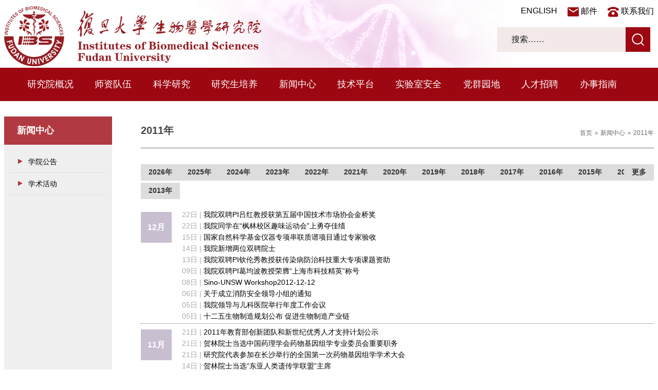

--- FILE ---
content_type: text/html
request_url: https://ibs.fudan.edu.cn/21238/list.htm
body_size: 13710
content:
<!doctype html>
<html lang="en"  class="webplus-list"  >
<head>
<meta http-equiv="X-UA-Compatible" content="IE=edge,chrome=1"> 
<meta name="viewport" content="width=device-width,user-scalable=0,initial-scale=1.0, minimum-scale=1.0, maximum-scale=1.0"/>
<meta charset="utf-8">
<title>2011年</title>

<link type="text/css" href="/_css/_system/system.css" rel="stylesheet"/>
<link type="text/css" href="/_js/_portletPlugs/sudyNavi/css/sudyNav.css" rel="stylesheet" />
<link type="text/css" href="/_js/_portletPlugs/datepicker/css/datepicker.css" rel="stylesheet" />
<link type="text/css" href="/_js/_portletPlugs/simpleNews/css/simplenews.css" rel="stylesheet" />

<script language="javascript" src="/_js/jquery.min.js" sudy-wp-context="" sudy-wp-siteId="513"></script>
<script language="javascript" src="/_js2/loadStyle.js" sys-path="/_upload/site/1/style/71/71.css"  site-path="/_upload/site/02/01/513/style/607/607.css" ></script>
<script language="javascript" src="/_js2/grayscale.js"   ></script>
<script language="javascript" src="/_js/jquery.sudy.wp.visitcount.js"></script>
<script type="text/javascript" src="/_js/_portletPlugs/sudyNavi/jquery.sudyNav.js"></script>
<script type="text/javascript" src="/_js/_portletPlugs/datepicker/js/jquery.datepicker.js"></script>
<script type="text/javascript" src="/_js/_portletPlugs/datepicker/js/datepicker_lang_HK.js"></script>
<link href="/_upload/tpl/10/f8/4344/template4344/htmlRes/css.css" rel="stylesheet" type="text/css">
<script type="text/javascript" src="/_upload/tpl/10/f8/4344/template4344/extends/extends.js"></script>
<link href="/_upload/tpl/10/f8/4344/template4344/favicon.ico" type="image/x-icon" rel="shortcut icon" />
<link rel="stylesheet" href="/_upload/tpl/10/f8/4344/template4344/mobile.css" type="text/css"/>
<link rel="stylesheet" href="/_upload/tpl/10/f8/4344/template4344/media.css" type="text/css"/>
<!-- HTML5 shim and Respond.js for IE8 support of HTML5 elements and media queries -->
<!-- WARNING: Respond.js doesn't work if you view the page via file:// -->
<!--[if lt IE 9]>
<script src="/_upload/tpl/10/f8/4344/template4344/htmlRes/html5shiv.min.js"></script>
<script src="/_upload/tpl/10/f8/4344/template4344/htmlRes/respond.min.js"></script>
<![endif]-->
</head>
<body class="xwzx_list fudan newslist">

<!-- header -->
<div class="wrapper header" id="header">
	<div class="inner">
		<div class="mod clearfix">
			<a class="navi-aside-toggle"></a>
			<div class="head-left left logo" frag="窗口1" portletmode="simpleSiteAttri">
				<a href="/main.htm" title="返回复旦大学生物医学研究院首页"><img src="/_upload/tpl/10/f8/4344/template4344/images/logo2.svg"></a>
			</div>
			<div class="head-right right">
				<div class="head" frag="窗口3">
					
						
						<ul class="clearfix" data-nav-aside='{"title":"副导航","index":1}'>
							
							<li class="links i1">
								<a href="http://ibs.fudan.edu.cn/lxwm/list.htm" target="_self">联系我们</a>
							</li>
							
							<li class="links i2">
								<a href="mailto:biomed-nl@fudan.edu.cn" target="_self">邮件</a>
							</li>
							
							<li class="links i3">
								<a href="http://ibs.fudan.edu.cn/ibsen" target="_self">ENGLISH</a>
							</li>
							
						</ul>
						
					
				</div>
				<div class="searchbox" frag="窗口2" portletmode="search">
											<!--搜索组件-->
						<div class="wp-search clearfix">
							<form action="/_web/_search/api/search/new.rst?locale=zh_CN&request_locale=zh_CN&_p=YXM9NTEzJnQ9NDM0NCZkPTE0NzEwJnA9MiZmPTIxMDAzJm09U04mfGJubkNvbHVtblZpcnR1YWxOYW1lPTIxMDAzJg__" method="post" target="_blank">
								<div class="search-input">
									<input name="keyword" class="search-title" type="text" value="搜索……"
										onblur="if(this.value == '') { this.value = '搜索……'; }"
										onfocus="if(this.value == '搜索……') { this.value = ''; }" placeholder="" />
								</div>
								<div class="search-btn">
									<input name="submit" class="search-submit" type="submit" value="" />
								</div>
							</form>
						</div>
						<!--//复制以上代码到自定义搜索-->
					
				</div>
			</div>
			<div class="clear"></div>
		</div>
	</div>
</div>
<div class="wrapper nav wp-navi" id="trans-nav">
    <div  class="inner">
		<div class="wp-panel">
			<div class="wp-window" frag="窗口4">
					
			<ul class="wp-menu clearfix" data-nav-aside='{"title":"导航","index":0}'>
				
				<li class="menu-item i1">
					<a class="menu-link" href="/20999/list.htm" target="_self">研究院概况</a>
					
					<em class="menu-switch-arrow"></em>
					<ul class="sub-menu" >
						
						<li class="sub-item i1-1">
							<a class="sub-link" href="/21011/list.htm" target="_self">&gt; 研究院介绍</a>
							
						</li>
						
						<li class="sub-item i1-2">
							<a class="sub-link" href="/xrld/list.htm" target="_self">&gt; 现任领导</a>
							
						</li>
						
						<li class="sub-item i1-3">
							<a class="sub-link" href="/lrld/list.htm" target="_self">&gt; 历任领导</a>
							
						</li>
						
						<li class="sub-item i1-4">
							<a class="sub-link" href="/21014/list.htm" target="_self">&gt; 国际科技合作基地</a>
							
						</li>
						
						<li class="sub-item i1-5">
							<a class="sub-link" href="/21015/list.htm" target="_self">&gt; 重点实验室</a>
							
						</li>
						
						<li class="sub-item i1-6">
							<a class="sub-link" href="/21017/list.htm" target="_self">&gt; 专业委员会</a>
							
						</li>
						
					</ul>
					
				</li>
				
				<li class="menu-item i2">
					<a class="menu-link" href="http://ibs.fudan.edu.cn/ysfc/list.htm" target="_self">师资队伍</a>
					
					<em class="menu-switch-arrow"></em>
					<ul class="sub-menu" >
						
						<li class="sub-item i2-1">
							<a class="sub-link" href="/ysfc/list.htm" target="_self">&gt; 院士风采</a>
							
						</li>
						
						<li class="sub-item i2-2">
							<a class="sub-link" href="/qpktzz/list.htm" target="_self">&gt; 全聘课题组长</a>
							
						</li>
						
						<li class="sub-item i2-3">
							<a class="sub-link" href="/spktzz/list.htm" target="_self">&gt; 双聘课题组长</a>
							
						</li>
						
						<li class="sub-item i2-4">
							<a class="sub-link" href="/jcqn/list.htm" target="_self">&gt; 杰出青年</a>
							
						</li>
						
						<li class="sub-item i2-5">
							<a class="sub-link" href="/zdzdzxsx/list.htm" target="_self">&gt; 重点重大专项首席</a>
							
						</li>
						
						<li class="sub-item i2-6">
							<a class="sub-link" href="/kyry/list.htm" target="_self">&gt; 科研人员</a>
							
						</li>
						
						<li class="sub-item i2-7">
							<a class="sub-link" href="/gcjsry/list.htm" target="_self">&gt; 工程技术人员</a>
							
						</li>
						
						<li class="sub-item i2-8">
							<a class="sub-link" href="/xzry/list.htm" target="_self">&gt; 党政管理人员</a>
							
						</li>
						
					</ul>
					
				</li>
				
				<li class="menu-item i3">
					<a class="menu-link" href="http://ibs.fudan.edu.cn/21019/list.htm" target="_self">科学研究</a>
					
					<em class="menu-switch-arrow"></em>
					<ul class="sub-menu" >
						
						<li class="sub-item i3-1">
							<a class="sub-link" href="/21019/list.htm" target="_self">&gt; 科研进展</a>
							
						</li>
						
						<li class="sub-item i3-2">
							<a class="sub-link" href="/21105/list.htm" target="_self">&gt; 代表性论文</a>
							
						</li>
						
						<li class="sub-item i3-3">
							<a class="sub-link" href="/21021/list.htm" target="_self">&gt; 科研项目</a>
							
						</li>
						
					</ul>
					
				</li>
				
				<li class="menu-item i4">
					<a class="menu-link" href="/21002/list.htm" target="_self">研究生培养</a>
					
					<em class="menu-switch-arrow"></em>
					<ul class="sub-menu" >
						
						<li class="sub-item i4-1">
							<a class="sub-link" href="/21031/list.htm" target="_self">&gt; 招生信息</a>
							
						</li>
						
						<li class="sub-item i4-2">
							<a class="sub-link" href="/21032/list.htm" target="_self">&gt; 规章制度</a>
							
						</li>
						
						<li class="sub-item i4-3">
							<a class="sub-link" href="/21033/list.htm" target="_self">&gt; 办事流程</a>
							
						</li>
						
					</ul>
					
				</li>
				
				<li class="menu-item i5">
					<a class="menu-link" href="/21003/list.htm" target="_self">新闻中心</a>
					
					<em class="menu-switch-arrow"></em>
					<ul class="sub-menu" >
						
						<li class="sub-item i5-1">
							<a class="sub-link" href="/21037/list.htm" target="_self">&gt; 学院公告</a>
							
						</li>
						
						<li class="sub-item i5-2">
							<a class="sub-link" href="/21038/list.htm" target="_self">&gt; 学术活动</a>
							
						</li>
						
						<li class="sub-item i5-3">
							<a class="sub-link" href="/2026/list.htm" target="_self">&gt; 2026年</a>
							
						</li>
						
						<li class="sub-item i5-4">
							<a class="sub-link" href="/2025n_47610/list.htm" target="_self">&gt; 2025年</a>
							
						</li>
						
						<li class="sub-item i5-5">
							<a class="sub-link" href="/2024n_43879/list.htm" target="_self">&gt; 2024年</a>
							
						</li>
						
						<li class="sub-item i5-6">
							<a class="sub-link" href="/2023n_40095/list.htm" target="_self">&gt; 2023年</a>
							
						</li>
						
						<li class="sub-item i5-7">
							<a class="sub-link" href="/2022n_35425/list.htm" target="_self">&gt; 2022年</a>
							
						</li>
						
						<li class="sub-item i5-8">
							<a class="sub-link" href="/2021n_24694/list.htm" target="_self">&gt; 2021年</a>
							
						</li>
						
						<li class="sub-item i5-9">
							<a class="sub-link" href="/21229/list.htm" target="_self">&gt; 2020年</a>
							
						</li>
						
						<li class="sub-item i5-10">
							<a class="sub-link" href="/21230/list.htm" target="_self">&gt; 2019年</a>
							
						</li>
						
						<li class="sub-item i5-11">
							<a class="sub-link" href="/21231/list.htm" target="_self">&gt; 2018年</a>
							
						</li>
						
						<li class="sub-item i5-12">
							<a class="sub-link" href="/21232/list.htm" target="_self">&gt; 2017年</a>
							
						</li>
						
						<li class="sub-item i5-13">
							<a class="sub-link" href="/21233/list.htm" target="_self">&gt; 2016年</a>
							
						</li>
						
						<li class="sub-item i5-14">
							<a class="sub-link" href="/21234/list.htm" target="_self">&gt; 2015年</a>
							
						</li>
						
						<li class="sub-item i5-15">
							<a class="sub-link" href="/21235/list.htm" target="_self">&gt; 2014年</a>
							
						</li>
						
						<li class="sub-item i5-16">
							<a class="sub-link" href="/21236/list.htm" target="_self">&gt; 2013年</a>
							
						</li>
						
						<li class="sub-item i5-17">
							<a class="sub-link" href="/21237/list.htm" target="_self">&gt; 2012年</a>
							
						</li>
						
						<li class="sub-item i5-18">
							<a class="sub-link" href="/21238/list.htm" target="_self">&gt; 2011年</a>
							
						</li>
						
						<li class="sub-item i5-19">
							<a class="sub-link" href="/21239/list.htm" target="_self">&gt; 2010年</a>
							
						</li>
						
					</ul>
					
				</li>
				
				<li class="menu-item i6">
					<a class="menu-link" href="/sypt/list.htm" target="_self">技术平台</a>
					
					<em class="menu-switch-arrow"></em>
					<ul class="sub-menu" >
						
						<li class="sub-item i6-1">
							<a class="sub-link" href="/44858/list.htm" target="_self">&gt; 介绍</a>
							
						</li>
						
						<li class="sub-item i6-2">
							<a class="sub-link" href="/44857/list.htm" target="_self">&gt; 人员</a>
							
						</li>
						
						<li class="sub-item i6-3">
							<a class="sub-link" href="http://syfwpt.fudan.edu.cn/" target="_self">&gt; 快速链接</a>
							
						</li>
						
					</ul>
					
				</li>
				
				<li class="menu-item i7">
					<a class="menu-link" href="/sysaq/list.htm" target="_self">实验室安全</a>
					
					<em class="menu-switch-arrow"></em>
					<ul class="sub-menu" >
						
						<li class="sub-item i7-1">
							<a class="sub-link" href="/gltx/list.htm" target="_self">&gt; 管理体系</a>
							
						</li>
						
						<li class="sub-item i7-2">
							<a class="sub-link" href="/gzzd/list.htm" target="_self">&gt; 规章制度</a>
							
						</li>
						
						<li class="sub-item i7-3">
							<a class="sub-link" href="/aqjy/list.htm" target="_self">&gt; 安全教育</a>
							
						</li>
						
					</ul>
					
				</li>
				
				<li class="menu-item i8">
					<a class="menu-link" href="/21005/list.htm" target="_self">党群园地</a>
					
					<em class="menu-switch-arrow"></em>
					<ul class="sub-menu" >
						
						<li class="sub-item i8-1">
							<a class="sub-link" href="http://ibs.fudan.edu.cn/21073/list.htm" target="_self">&gt; 研究院党委</a>
							
						</li>
						
						<li class="sub-item i8-2">
							<a class="sub-link" href="/21074/list.htm" target="_self">&gt; 研究院工会</a>
							
						</li>
						
						<li class="sub-item i8-3">
							<a class="sub-link" href="/21076/list.htm" target="_self">&gt; 办事指南</a>
							
						</li>
						
						<li class="sub-item i8-4">
							<a class="sub-link" href="/21077/list.htm" target="_self">&gt; 下载专区</a>
							
						</li>
						
						<li class="sub-item i8-5">
							<a class="sub-link" href="/21078/list.htm" target="_self">&gt; 快速链接</a>
							
						</li>
						
					</ul>
					
				</li>
				
				<li class="menu-item i9">
					<a class="menu-link" href="http://ibs.fudan.edu.cn/21052/list.htm" target="_self">人才招聘</a>
					
					<em class="menu-switch-arrow"></em>
					<ul class="sub-menu" >
						
						<li class="sub-item i9-1">
							<a class="sub-link" href="http://ibs.fudan.edu.cn/21052/list.htm" target="_self">&gt; 课题组长招聘</a>
							
						</li>
						
						<li class="sub-item i9-2">
							<a class="sub-link" href="http://ibs.fudan.edu.cn/21053/list.htm" target="_self">&gt; 博士后招聘</a>
							
						</li>
						
						<li class="sub-item i9-3">
							<a class="sub-link" href="http://ibs.fudan.edu.cn/21054/list.htm" target="_self">&gt; 科研助理招聘</a>
							
						</li>
						
						<li class="sub-item i9-4">
							<a class="sub-link" href="http://ibs.fudan.edu.cn/21055/list.htm" target="_self">&gt; 工程技术人员招聘</a>
							
						</li>
						
					</ul>
					
				</li>
				
				<li class="menu-item i10">
					<a class="menu-link" href="http://ibs.fudan.edu.cn/21056/list.htm" target="_self">办事指南</a>
					
					<em class="menu-switch-arrow"></em>
					<ul class="sub-menu" >
						
						<li class="sub-item i10-1">
							<a class="sub-link" href="/21056/list.htm" target="_self">&gt; 办事指南</a>
							
						</li>
						
						<li class="sub-item i10-2">
							<a class="sub-link" href="/21057/list.htm" target="_self">&gt; 下载专区</a>
							
						</li>
						
					</ul>
					
				</li>
				
			</ul>
			
		
		<div class="clear"></div>
		</div>
		</div>
</div>
</div>
<div class="clear"></div>
<!--aside导航-->
<div class="wp-navi-aside" id="wp-navi-aside">
	<div class="aside-inner">
	  <div class="navi-aside-wrap"></div>
	</div>
	<div class="navi-aside-mask"></div>
  </div>
<!-- header -->

<!-- page -->
<div class="wrapper" id="PageBody">
	<div class="inner">
		<div class="mod clearfix">
			<div class="pad_30 clearfix">
		<!-- inpage left -->
		<div class="left main_left  col_menu">
			<div class="leftmenu_bt col_menu_head " frag="窗口5" portletmode="simpleColumnAnchor">
				<span class='Column_Anchor'>新闻中心</span>
				<a class="column-switch"></a>
			</div>
			<div class="leftmenu_list col_menu_con" frag="窗口6" portletmode="simpleColumnList">
				
					
					<ul class="list-paddingleft-2 xwzx-1">
						
						<li class="wp_column one column-1 ">
							<div class="text"><a title="学院公告" class="" href="/21037/list.htm">学院公告</a></div>
							
						</li>
						
						<li class="wp_column one column-2 ">
							<div class="text"><a title="学术活动" class="" href="/21038/list.htm">学术活动</a></div>
							
						</li>
						
						<li class="wp_column one column-3 ">
							<div class="text"><a title="2026年" class="" href="/2026/list.htm">2026年</a></div>
							
						</li>
						
						<li class="wp_column one column-4 ">
							<div class="text"><a title="2025年" class="" href="/2025n_47610/list.htm">2025年</a></div>
							
						</li>
						
						<li class="wp_column one column-5 ">
							<div class="text"><a title="2024年" class="" href="/2024n_43879/list.htm">2024年</a></div>
							
						</li>
						
						<li class="wp_column one column-6 ">
							<div class="text"><a title="2023年" class="" href="/2023n_40095/list.htm">2023年</a></div>
							
						</li>
						
						<li class="wp_column one column-7 ">
							<div class="text"><a title="2022年" class="" href="/2022n_35425/list.htm">2022年</a></div>
							
						</li>
						
						<li class="wp_column one column-8 ">
							<div class="text"><a title="2021年" class="" href="/2021n_24694/list.htm">2021年</a></div>
							
						</li>
						
						<li class="wp_column one column-9 ">
							<div class="text"><a title="2020年" class="" href="/21229/list.htm">2020年</a></div>
							
						</li>
						
						<li class="wp_column one column-10 ">
							<div class="text"><a title="2019年" class="" href="/21230/list.htm">2019年</a></div>
							
						</li>
						
						<li class="wp_column one column-11 ">
							<div class="text"><a title="2018年" class="" href="/21231/list.htm">2018年</a></div>
							
						</li>
						
						<li class="wp_column one column-12 ">
							<div class="text"><a title="2017年" class="" href="/21232/list.htm">2017年</a></div>
							
						</li>
						
						<li class="wp_column one column-13 ">
							<div class="text"><a title="2016年" class="" href="/21233/list.htm">2016年</a></div>
							
						</li>
						
						<li class="wp_column one column-14 ">
							<div class="text"><a title="2015年" class="" href="/21234/list.htm">2015年</a></div>
							
						</li>
						
						<li class="wp_column one column-15 ">
							<div class="text"><a title="2014年" class="" href="/21235/list.htm">2014年</a></div>
							
						</li>
						
						<li class="wp_column one column-16 ">
							<div class="text"><a title="2013年" class="" href="/21236/list.htm">2013年</a></div>
							
						</li>
						
						<li class="wp_column one column-17 ">
							<div class="text"><a title="2012年" class="" href="/21237/list.htm">2012年</a></div>
							
						</li>
						
						<li class="wp_column one column-18 selected">
							<div class="text"><a title="2011年" class="selected" href="/21238/list.htm">2011年</a></div>
							
						</li>
						
						<li class="wp_column one column-19 ">
							<div class="text"><a title="2010年" class="" href="/21239/list.htm">2010年</a></div>
							
						</li>
						
					</ul>
					
				
			</div>
			<div class="clear"></div>
		</div>
		<!-- inpage left -->
		
		<!-- inpage right -->
		<div class="right main_right col_news">
			<div class="col_news_box">
				
			<div class="right_bar" frag="窗口7" portletmode="simpleColumnAttri">
				
					<dl class="left p">2011年</dl>
					<dl class="right more"><a href="/main.htm" target="_self">首页</a><span class='possplit'>&nbsp;&nbsp;</span><a href="/21003/list.htm" target="_self">新闻中心</a><span class='possplit'>&nbsp;&nbsp;</span><a href="/21238/list.htm" target="_self">2011年</a></dl>
					<div class="clear"></div>
				
			</div>
			<div class="xwzx_nav xwzx-1 clearfix" frag="窗口30">
				
					
					<ul class="list-paddingleft-2 year_xwzx clearfix">
						
						<li class="wp_column two i1 ">
							<div class="text"><a title="2026年" class="" href="/2026/list.htm">2026年</a></div>
						</li>
						
						<li class="wp_column two i2 ">
							<div class="text"><a title="2025年" class="" href="/2025n_47610/list.htm">2025年</a></div>
						</li>
						
						<li class="wp_column two i3 ">
							<div class="text"><a title="2024年" class="" href="/2024n_43879/list.htm">2024年</a></div>
						</li>
						
						<li class="wp_column two i4 ">
							<div class="text"><a title="2023年" class="" href="/2023n_40095/list.htm">2023年</a></div>
						</li>
						
						<li class="wp_column two i5 ">
							<div class="text"><a title="2022年" class="" href="/2022n_35425/list.htm">2022年</a></div>
						</li>
						
						<li class="wp_column two i6 ">
							<div class="text"><a title="2021年" class="" href="/2021n_24694/list.htm">2021年</a></div>
						</li>
						
						<li class="wp_column two i7 ">
							<div class="text"><a title="2020年" class="" href="/21229/list.htm">2020年</a></div>
						</li>
						
						<li class="wp_column two i8 ">
							<div class="text"><a title="2019年" class="" href="/21230/list.htm">2019年</a></div>
						</li>
						
						<li class="wp_column two i9 ">
							<div class="text"><a title="2018年" class="" href="/21231/list.htm">2018年</a></div>
						</li>
						
						<li class="wp_column two i10 ">
							<div class="text"><a title="2017年" class="" href="/21232/list.htm">2017年</a></div>
						</li>
						
						<li class="wp_column two i11 ">
							<div class="text"><a title="2016年" class="" href="/21233/list.htm">2016年</a></div>
						</li>
						
						<li class="wp_column two i12 ">
							<div class="text"><a title="2015年" class="" href="/21234/list.htm">2015年</a></div>
						</li>
						
						<li class="wp_column two i13 ">
							<div class="text"><a title="2014年" class="" href="/21235/list.htm">2014年</a></div>
						</li>
						
						<li class="wp_column two i14 ">
							<div class="text"><a title="2013年" class="" href="/21236/list.htm">2013年</a></div>
						</li>
						
						<li class="wp_column two i15 ">
							<div class="text"><a title="2012年" class="" href="/21237/list.htm">2012年</a></div>
						</li>
						
						<li class="wp_column two i16 ">
							<div class="text"><a title="2011年" class="" href="/21238/list.htm">2011年</a></div>
						</li>
						
					</ul>
					
					<div class="more_xwzx">更多</div>
				
			</div>
			<div class="innews xwzx_1" frag="窗口8" portletmode="simpleList">
				<div id="wp_news_w8"> 

					<ul class="news_list">
						
						<li>
							 <div class="left month">
								<p>12月</p>
							 </div>
							 <div class="left in_txt">
								<a href="/7a/46/c21238a227910/page.htm"><span>22日&nbsp;|&nbsp;</span><a href='/7a/46/c21238a227910/page.htm' target='_self' title='我院双聘PI吕红教授获第五届中国技术市场协会金桥奖'>我院双聘PI吕红教授获第五届中国技术市场协会金桥奖</a></a>
							 </div>
							 <div class="clear"></div>
						</li>
						
						<li>
							 <div class="left month">
								<p>12月</p>
							 </div>
							 <div class="left in_txt">
								<a href="/7a/44/c21238a227908/page.htm"><span>22日&nbsp;|&nbsp;</span><a href='/7a/44/c21238a227908/page.htm' target='_self' title='我院同学在“枫林校区趣味运动会”上勇夺佳绩'>我院同学在“枫林校区趣味运动会”上勇夺佳绩</a></a>
							 </div>
							 <div class="clear"></div>
						</li>
						
						<li>
							 <div class="left month">
								<p>12月</p>
							 </div>
							 <div class="left in_txt">
								<a href="/7a/42/c21238a227906/page.htm"><span>15日&nbsp;|&nbsp;</span><a href='/7a/42/c21238a227906/page.htm' target='_self' title='国家自然科学基金仪器专项串联质谱项目通过专家验收'>国家自然科学基金仪器专项串联质谱项目通过专家验收</a></a>
							 </div>
							 <div class="clear"></div>
						</li>
						
						<li>
							 <div class="left month">
								<p>12月</p>
							 </div>
							 <div class="left in_txt">
								<a href="/7a/40/c21238a227904/page.htm"><span>14日&nbsp;|&nbsp;</span><a href='/7a/40/c21238a227904/page.htm' target='_self' title='我院新增两位双聘院士'>我院新增两位双聘院士</a></a>
							 </div>
							 <div class="clear"></div>
						</li>
						
						<li>
							 <div class="left month">
								<p>12月</p>
							 </div>
							 <div class="left in_txt">
								<a href="/7a/3e/c21238a227902/page.htm"><span>13日&nbsp;|&nbsp;</span><a href='/7a/3e/c21238a227902/page.htm' target='_self' title='我院双聘PI钦伦秀教授获传染病防治科技重大专项课题资助'>我院双聘PI钦伦秀教授获传染病防治科技重大专项课题资助</a></a>
							 </div>
							 <div class="clear"></div>
						</li>
						
						<li>
							 <div class="left month">
								<p>12月</p>
							 </div>
							 <div class="left in_txt">
								<a href="/7a/3c/c21238a227900/page.htm"><span>09日&nbsp;|&nbsp;</span><a href='/7a/3c/c21238a227900/page.htm' target='_self' title='我院双聘PI葛均波教授荣膺“上海市科技精英”称号'>我院双聘PI葛均波教授荣膺“上海市科技精英”称号</a></a>
							 </div>
							 <div class="clear"></div>
						</li>
						
						<li>
							 <div class="left month">
								<p>12月</p>
							 </div>
							 <div class="left in_txt">
								<a href="/7a/39/c21238a227897/page.htm"><span>08日&nbsp;|&nbsp;</span><a href='/7a/39/c21238a227897/page.htm' target='_self' title='Sino-UNSW Workshop2012-12-12'>Sino-UNSW Workshop2012-12-12</a></a>
							 </div>
							 <div class="clear"></div>
						</li>
						
						<li>
							 <div class="left month">
								<p>12月</p>
							 </div>
							 <div class="left in_txt">
								<a href="/7a/38/c21238a227896/page.htm"><span>06日&nbsp;|&nbsp;</span><a href='/7a/38/c21238a227896/page.htm' target='_self' title='关于成立消防安全领导小组的通知'>关于成立消防安全领导小组的通知</a></a>
							 </div>
							 <div class="clear"></div>
						</li>
						
						<li>
							 <div class="left month">
								<p>12月</p>
							 </div>
							 <div class="left in_txt">
								<a href="/7a/37/c21238a227895/page.htm"><span>05日&nbsp;|&nbsp;</span><a href='/7a/37/c21238a227895/page.htm' target='_self' title='我院领导与儿科医院举行年度工作会议'>我院领导与儿科医院举行年度工作会议</a></a>
							 </div>
							 <div class="clear"></div>
						</li>
						
						<li>
							 <div class="left month">
								<p>12月</p>
							 </div>
							 <div class="left in_txt">
								<a href="/7a/36/c21238a227894/page.htm"><span>05日&nbsp;|&nbsp;</span><a href='/7a/36/c21238a227894/page.htm' target='_self' title='十二五生物制造规划公布 促进生物制造产业链'>十二五生物制造规划公布 促进生物制造产业链</a></a>
							 </div>
							 <div class="clear"></div>
						</li>
						
						<li>
							 <div class="left month">
								<p>11月</p>
							 </div>
							 <div class="left in_txt">
								<a href="/7a/35/c21238a227893/page.htm"><span>21日&nbsp;|&nbsp;</span><a href='/7a/35/c21238a227893/page.htm' target='_self' title='2011年教育部创新团队和新世纪优秀人才支持计划公示'>2011年教育部创新团队和新世纪优秀人才支持计划公示</a></a>
							 </div>
							 <div class="clear"></div>
						</li>
						
						<li>
							 <div class="left month">
								<p>11月</p>
							 </div>
							 <div class="left in_txt">
								<a href="/7a/34/c21238a227892/page.htm"><span>21日&nbsp;|&nbsp;</span><a href='/7a/34/c21238a227892/page.htm' target='_self' title='贺林院士当选中国药理学会药物基因组学专业委员会重要职务'>贺林院士当选中国药理学会药物基因组学专业委员会重要职务</a></a>
							 </div>
							 <div class="clear"></div>
						</li>
						
						<li>
							 <div class="left month">
								<p>11月</p>
							 </div>
							 <div class="left in_txt">
								<a href="/7a/33/c21238a227891/page.htm"><span>21日&nbsp;|&nbsp;</span><a href='/7a/33/c21238a227891/page.htm' target='_self' title='研究院代表参加在长沙举行的全国第一次药物基因组学学术大会'>研究院代表参加在长沙举行的全国第一次药物基因组学学术大会</a></a>
							 </div>
							 <div class="clear"></div>
						</li>
						
						<li>
							 <div class="left month">
								<p>11月</p>
							 </div>
							 <div class="left in_txt">
								<a href="/7a/32/c21238a227890/page.htm"><span>14日&nbsp;|&nbsp;</span><a href='/7a/32/c21238a227890/page.htm' target='_self' title='贺林院士当选“东亚人类遗传学联盟”主席'>贺林院士当选“东亚人类遗传学联盟”主席</a></a>
							 </div>
							 <div class="clear"></div>
						</li>
						
						<li>
							 <div class="left month">
								<p>11月</p>
							 </div>
							 <div class="left in_txt">
								<a href="/7a/31/c21238a227889/page.htm"><span>14日&nbsp;|&nbsp;</span><a href='/7a/31/c21238a227889/page.htm' target='_self' title='我院代表出席第11届东亚人类遗传学会议'>我院代表出席第11届东亚人类遗传学会议</a></a>
							 </div>
							 <div class="clear"></div>
						</li>
						
						<li>
							 <div class="left month">
								<p>11月</p>
							 </div>
							 <div class="left in_txt">
								<a href="/7a/30/c21238a227888/page.htm"><span>14日&nbsp;|&nbsp;</span><a href='/7a/30/c21238a227888/page.htm' target='_self' title='丹枫节之乒乓球师生赛'>丹枫节之乒乓球师生赛</a></a>
							 </div>
							 <div class="clear"></div>
						</li>
						
						<li>
							 <div class="left month">
								<p>11月</p>
							 </div>
							 <div class="left in_txt">
								<a href="/7a/2f/c21238a227887/page.htm"><span>11日&nbsp;|&nbsp;</span><a href='/7a/2f/c21238a227887/page.htm' target='_self' title='校“大走访大调研”来我院进行走访、调研'>校“大走访大调研”来我院进行走访、调研</a></a>
							 </div>
							 <div class="clear"></div>
						</li>
						
						<li>
							 <div class="left month">
								<p>11月</p>
							 </div>
							 <div class="left in_txt">
								<a href="/7a/2e/c21238a227886/page.htm"><span>07日&nbsp;|&nbsp;</span><a href='/7a/2e/c21238a227886/page.htm' target='_self' title='我院2位双聘PI获谈家桢生命科学创新奖'>我院2位双聘PI获谈家桢生命科学创新奖</a></a>
							 </div>
							 <div class="clear"></div>
						</li>
						
						<li>
							 <div class="left month">
								<p>11月</p>
							 </div>
							 <div class="left in_txt">
								<a href="/7a/2d/c21238a227885/page.htm"><span>07日&nbsp;|&nbsp;</span><a href='/7a/2d/c21238a227885/page.htm' target='_self' title='彰显魅力，展现自我——丹枫节系列活动之K歌之王完美落幕'>彰显魅力，展现自我——丹枫节系列活动之K歌之王完美落幕</a></a>
							 </div>
							 <div class="clear"></div>
						</li>
						
						<li>
							 <div class="left month">
								<p>11月</p>
							 </div>
							 <div class="left in_txt">
								<a href="/7a/2c/c21238a227884/page.htm"><span>07日&nbsp;|&nbsp;</span><a href='/7a/2c/c21238a227884/page.htm' target='_self' title='第三届发育和疾病表观遗传学上海国际研讨会注册通知'>第三届发育和疾病表观遗传学上海国际研讨会注册通知</a></a>
							 </div>
							 <div class="clear"></div>
						</li>
						
						<li>
							 <div class="left month">
								<p>11月</p>
							 </div>
							 <div class="left in_txt">
								<a href="/7a/2b/c21238a227883/page.htm"><span>06日&nbsp;|&nbsp;</span><a href='/7a/2b/c21238a227883/page.htm' target='_self' title='转发：记贺福初院士：大院 大师 大奖 大为'>转发：记贺福初院士：大院 大师 大奖 大为</a></a>
							 </div>
							 <div class="clear"></div>
						</li>
						
						<li>
							 <div class="left month">
								<p>11月</p>
							 </div>
							 <div class="left in_txt">
								<a href="/7a/2a/c21238a227882/page.htm"><span>03日&nbsp;|&nbsp;</span><a href='/7a/2a/c21238a227882/page.htm' target='_self' title='上海市科委来我院调研大型科学仪器共享工作'>上海市科委来我院调研大型科学仪器共享工作</a></a>
							 </div>
							 <div class="clear"></div>
						</li>
						
						<li>
							 <div class="left month">
								<p>10月</p>
							 </div>
							 <div class="left in_txt">
								<a href="/7a/29/c21238a227881/page.htm"><span>31日&nbsp;|&nbsp;</span><a href='/7a/29/c21238a227881/page.htm' target='_self' title='敢取丹心救苍天，尽撒枫露伴人间——第六届IBS“丹枫节”开幕'>敢取丹心救苍天，尽撒枫露伴人间——第六届IBS“丹枫节”开幕</a></a>
							 </div>
							 <div class="clear"></div>
						</li>
						
						<li>
							 <div class="left month">
								<p>10月</p>
							 </div>
							 <div class="left in_txt">
								<a href="/7a/28/c21238a227880/page.htm"><span>31日&nbsp;|&nbsp;</span><a href='/7a/28/c21238a227880/page.htm' target='_self' title='韩珉教授学术讲座'>韩珉教授学术讲座</a></a>
							 </div>
							 <div class="clear"></div>
						</li>
						
						<li>
							 <div class="left month">
								<p>10月</p>
							 </div>
							 <div class="left in_txt">
								<a href="/7a/27/c21238a227879/page.htm"><span>28日&nbsp;|&nbsp;</span><a href='/7a/27/c21238a227879/page.htm' target='_self' title='我院杨芃原教授应邀赴上海市公共卫生临床中心进行学术讲座'>我院杨芃原教授应邀赴上海市公共卫生临床中心进行学术讲座</a></a>
							 </div>
							 <div class="clear"></div>
						</li>
						
						<li>
							 <div class="left month">
								<p>10月</p>
							 </div>
							 <div class="left in_txt">
								<a href="/7a/26/c21238a227878/page.htm"><span>25日&nbsp;|&nbsp;</span><a href='/7a/26/c21238a227878/page.htm' target='_self' title='复旦大学青年教师对徐汇区公共租赁住房申请意向调查'>复旦大学青年教师对徐汇区公共租赁住房申请意向调查</a></a>
							 </div>
							 <div class="clear"></div>
						</li>
						
						<li>
							 <div class="left month">
								<p>10月</p>
							 </div>
							 <div class="left in_txt">
								<a href="/7a/25/c21238a227877/page.htm"><span>24日&nbsp;|&nbsp;</span><a href='/7a/25/c21238a227877/page.htm' target='_self' title='研究院代表赴加拿大参加国际人类遗传学大会'>研究院代表赴加拿大参加国际人类遗传学大会</a></a>
							 </div>
							 <div class="clear"></div>
						</li>
						
						<li>
							 <div class="left month">
								<p>10月</p>
							 </div>
							 <div class="left in_txt">
								<a href="/7a/23/c21238a227875/page.htm"><span>20日&nbsp;|&nbsp;</span><a href='/7a/23/c21238a227875/page.htm' target='_self' title='上海医学院领导来我院公共技术平台调研'>上海医学院领导来我院公共技术平台调研</a></a>
							 </div>
							 <div class="clear"></div>
						</li>
						
						<li>
							 <div class="left month">
								<p>10月</p>
							 </div>
							 <div class="left in_txt">
								<a href="/7a/22/c21238a227874/page.htm"><span>18日&nbsp;|&nbsp;</span><a href='/7a/22/c21238a227874/page.htm' target='_self' title='关于征集2012年度国家科学技术奖项目（人）'>关于征集2012年度国家科学技术奖项目（人）</a></a>
							 </div>
							 <div class="clear"></div>
						</li>
						
						<li>
							 <div class="left month">
								<p>10月</p>
							 </div>
							 <div class="left in_txt">
								<a href="/7a/21/c21238a227873/page.htm"><span>12日&nbsp;|&nbsp;</span><a href='/7a/21/c21238a227873/page.htm' target='_self' title='杨福家院士专题报告：教育的普世理念——访耶鲁医学院有感'>杨福家院士专题报告：教育的普世理念——访耶鲁医学院有感</a></a>
							 </div>
							 <div class="clear"></div>
						</li>
						
						<li>
							 <div class="left month">
								<p>10月</p>
							 </div>
							 <div class="left in_txt">
								<a href="/7a/20/c21238a227872/page.htm"><span>12日&nbsp;|&nbsp;</span><a href='/7a/20/c21238a227872/page.htm' target='_self' title='学术报告：Synthetic molecules for spatiotemporal imaging and manipulating cellular activities'>学术报告：Synthetic molecules for spatiotemporal imaging and manipulating cellular activities</a></a>
							 </div>
							 <div class="clear"></div>
						</li>
						
						<li>
							 <div class="left month">
								<p>9月</p>
							 </div>
							 <div class="left in_txt">
								<a href="/7a/1f/c21238a227871/page.htm"><span>28日&nbsp;|&nbsp;</span><a href='/7a/1f/c21238a227871/page.htm' target='_self' title='转发：关于做好2011年国庆长假期间安全保卫工作的通知'>转发：关于做好2011年国庆长假期间安全保卫工作的通知</a></a>
							 </div>
							 <div class="clear"></div>
						</li>
						
						<li>
							 <div class="left month">
								<p>9月</p>
							 </div>
							 <div class="left in_txt">
								<a href="/7a/1e/c21238a227870/page.htm"><span>27日&nbsp;|&nbsp;</span><a href='/7a/1e/c21238a227870/page.htm' target='_self' title='2011年肿瘤影像学术论坛暨双聘PI授证仪式成功举行'>2011年肿瘤影像学术论坛暨双聘PI授证仪式成功举行</a></a>
							 </div>
							 <div class="clear"></div>
						</li>
						
						<li>
							 <div class="left month">
								<p>9月</p>
							 </div>
							 <div class="left in_txt">
								<a href="/7a/1d/c21238a227869/page.htm"><span>27日&nbsp;|&nbsp;</span><a href='/7a/1d/c21238a227869/page.htm' target='_self' title='首届中原干细胞与转化医学高峰论坛成功召开'>首届中原干细胞与转化医学高峰论坛成功召开</a></a>
							 </div>
							 <div class="clear"></div>
						</li>
						
						<li>
							 <div class="left month">
								<p>9月</p>
							 </div>
							 <div class="left in_txt">
								<a href="/7a/1c/c21238a227868/page.htm"><span>20日&nbsp;|&nbsp;</span><a href='/7a/1c/c21238a227868/page.htm' target='_self' title='本学期技术平台仪器培训安排'>本学期技术平台仪器培训安排</a></a>
							 </div>
							 <div class="clear"></div>
						</li>
						
						<li>
							 <div class="left month">
								<p>9月</p>
							 </div>
							 <div class="left in_txt">
								<a href="/7a/1b/c21238a227867/page.htm"><span>13日&nbsp;|&nbsp;</span><a href='/7a/1b/c21238a227867/page.htm' target='_self' title='我院赵世民PI获2011上海市首届“校园新星”'>我院赵世民PI获2011上海市首届“校园新星”</a></a>
							 </div>
							 <div class="clear"></div>
						</li>
						
						<li>
							 <div class="left month">
								<p>9月</p>
							 </div>
							 <div class="left in_txt">
								<a href="/7a/1a/c21238a227866/page.htm"><span>08日&nbsp;|&nbsp;</span><a href='/7a/1a/c21238a227866/page.htm' target='_self' title='抗体药物开发专家梁瑞安博士来访我院'>抗体药物开发专家梁瑞安博士来访我院</a></a>
							 </div>
							 <div class="clear"></div>
						</li>
						
						<li>
							 <div class="left month">
								<p>9月</p>
							 </div>
							 <div class="left in_txt">
								<a href="/7a/19/c21238a227865/page.htm"><span>08日&nbsp;|&nbsp;</span><a href='/7a/19/c21238a227865/page.htm' target='_self' title='转发：上海市2011年度“科技创新行动计划”科技项目指南'>转发：上海市2011年度“科技创新行动计划”科技项目指南</a></a>
							 </div>
							 <div class="clear"></div>
						</li>
						
						<li>
							 <div class="left month">
								<p>9月</p>
							 </div>
							 <div class="left in_txt">
								<a href="/7a/18/c21238a227864/page.htm"><span>07日&nbsp;|&nbsp;</span><a href='/7a/18/c21238a227864/page.htm' target='_self' title='我院2位PI入选2011年度上海市浦江人才计划'>我院2位PI入选2011年度上海市浦江人才计划</a></a>
							 </div>
							 <div class="clear"></div>
						</li>
						
						<li>
							 <div class="left month">
								<p>9月</p>
							 </div>
							 <div class="left in_txt">
								<a href="/7a/17/c21238a227863/page.htm"><span>05日&nbsp;|&nbsp;</span><a href='/7a/17/c21238a227863/page.htm' target='_self' title='我院4位PI获中美生物医学合作试点项目立项'>我院4位PI获中美生物医学合作试点项目立项</a></a>
							 </div>
							 <div class="clear"></div>
						</li>
						
						<li>
							 <div class="left month">
								<p>8月</p>
							 </div>
							 <div class="left in_txt">
								<a href="/7a/16/c21238a227862/page.htm"><span>31日&nbsp;|&nbsp;</span><a href='/7a/16/c21238a227862/page.htm' target='_self' title='我院PI在MOL CELL杂志发表重要论文'>我院PI在MOL CELL杂志发表重要论文</a></a>
							 </div>
							 <div class="clear"></div>
						</li>
						
						<li>
							 <div class="left month">
								<p>8月</p>
							 </div>
							 <div class="left in_txt">
								<a href="/7a/15/c21238a227861/page.htm"><span>30日&nbsp;|&nbsp;</span><a href='/7a/15/c21238a227861/page.htm' target='_self' title='学术讲座：功能人源化抗体的应用（2011-09-01）'>学术讲座：功能人源化抗体的应用（2011-09-01）</a></a>
							 </div>
							 <div class="clear"></div>
						</li>
						
						<li>
							 <div class="left month">
								<p>8月</p>
							 </div>
							 <div class="left in_txt">
								<a href="/7a/14/c21238a227860/page.htm"><span>29日&nbsp;|&nbsp;</span><a href='/7a/14/c21238a227860/page.htm' target='_self' title='学术讲座：Structural and biochemical analysis of human insulin degrading enzyme'>学术讲座：Structural and biochemical analysis of human insulin degrading enzyme</a></a>
							 </div>
							 <div class="clear"></div>
						</li>
						
						<li>
							 <div class="left month">
								<p>8月</p>
							 </div>
							 <div class="left in_txt">
								<a href="/7a/13/c21238a227859/page.htm"><span>26日&nbsp;|&nbsp;</span><a href='/7a/13/c21238a227859/page.htm' target='_self' title='葛均波教授等有关通心络研究发表在《美国心血管药理学》杂志'>葛均波教授等有关通心络研究发表在《美国心血管药理学》杂志</a></a>
							 </div>
							 <div class="clear"></div>
						</li>
						
						<li>
							 <div class="left month">
								<p>8月</p>
							 </div>
							 <div class="left in_txt">
								<a href="/7a/12/c21238a227858/page.htm"><span>26日&nbsp;|&nbsp;</span><a href='/7a/12/c21238a227858/page.htm' target='_self' title='《细胞》文章探讨生命科学领域研究生培养改革'>《细胞》文章探讨生命科学领域研究生培养改革</a></a>
							 </div>
							 <div class="clear"></div>
						</li>
						
						<li>
							 <div class="left month">
								<p>7月</p>
							 </div>
							 <div class="left in_txt">
								<a href="/7a/11/c21238a227857/page.htm"><span>14日&nbsp;|&nbsp;</span><a href='/7a/11/c21238a227857/page.htm' target='_self' title='“微进化过程中的多基因作用机制”重大研究计划 2011年度项目指南'>“微进化过程中的多基因作用机制”重大研究计划 2011年度项目指南</a></a>
							 </div>
							 <div class="clear"></div>
						</li>
						
						<li>
							 <div class="left month">
								<p>7月</p>
							 </div>
							 <div class="left in_txt">
								<a href="/7a/10/c21238a227856/page.htm"><span>14日&nbsp;|&nbsp;</span><a href='/7a/10/c21238a227856/page.htm' target='_self' title='关于申请国家自然科学基金委员会“十二五”第一批重大项目的通知'>关于申请国家自然科学基金委员会“十二五”第一批重大项目的通知</a></a>
							 </div>
							 <div class="clear"></div>
						</li>
						
						<li>
							 <div class="left month">
								<p>7月</p>
							 </div>
							 <div class="left in_txt">
								<a href="/7a/0f/c21238a227855/page.htm"><span>13日&nbsp;|&nbsp;</span><a href='/7a/0f/c21238a227855/page.htm' target='_self' title='我院四位PI入选上海市优秀学术带头人计划'>我院四位PI入选上海市优秀学术带头人计划</a></a>
							 </div>
							 <div class="clear"></div>
						</li>
						
						<li>
							 <div class="left month">
								<p>7月</p>
							 </div>
							 <div class="left in_txt">
								<a href="/7a/0e/c21238a227854/page.htm"><span>10日&nbsp;|&nbsp;</span><a href='/7a/0e/c21238a227854/page.htm' target='_self' title='《科学时报》：复旦科学家假说：为后生动物进化研究提供新思路'>《科学时报》：复旦科学家假说：为后生动物进化研究提供新思路</a></a>
							 </div>
							 <div class="clear"></div>
						</li>
						
						<li>
							 <div class="left month">
								<p>7月</p>
							 </div>
							 <div class="left in_txt">
								<a href="/7a/0d/c21238a227853/page.htm"><span>08日&nbsp;|&nbsp;</span><a href='/7a/0d/c21238a227853/page.htm' target='_self' title='我院举行实验室联系人会议'>我院举行实验室联系人会议</a></a>
							 </div>
							 <div class="clear"></div>
						</li>
						
						<li>
							 <div class="left month">
								<p>7月</p>
							 </div>
							 <div class="left in_txt">
								<a href="/7a/0c/c21238a227852/page.htm"><span>07日&nbsp;|&nbsp;</span><a href='/7a/0c/c21238a227852/page.htm' target='_self' title='我院成功承办复旦科技论坛“干细胞与再生医学”会议'>我院成功承办复旦科技论坛“干细胞与再生医学”会议</a></a>
							 </div>
							 <div class="clear"></div>
						</li>
						
						<li>
							 <div class="left month">
								<p>7月</p>
							 </div>
							 <div class="left in_txt">
								<a href="/7a/0b/c21238a227851/page.htm"><span>06日&nbsp;|&nbsp;</span><a href='/7a/0b/c21238a227851/page.htm' target='_self' title='IBS大型仪器2011年暑假开放时间及安全事项'>IBS大型仪器2011年暑假开放时间及安全事项</a></a>
							 </div>
							 <div class="clear"></div>
						</li>
						
						<li>
							 <div class="left month">
								<p>7月</p>
							 </div>
							 <div class="left in_txt">
								<a href="/7a/0a/c21238a227850/page.htm"><span>05日&nbsp;|&nbsp;</span><a href='/7a/0a/c21238a227850/page.htm' target='_self' title='我院举行2011届研究生毕业典礼'>我院举行2011届研究生毕业典礼</a></a>
							 </div>
							 <div class="clear"></div>
						</li>
						
						<li>
							 <div class="left month">
								<p>7月</p>
							 </div>
							 <div class="left in_txt">
								<a href="/7a/09/c21238a227849/page.htm"><span>02日&nbsp;|&nbsp;</span><a href='/7a/09/c21238a227849/page.htm' target='_self' title='张明杰教授研究新突破发表在《CELL》杂志'>张明杰教授研究新突破发表在《CELL》杂志</a></a>
							 </div>
							 <div class="clear"></div>
						</li>
						
						<li>
							 <div class="left month">
								<p>6月</p>
							 </div>
							 <div class="left in_txt">
								<a href="/7a/08/c21238a227848/page.htm"><span>30日&nbsp;|&nbsp;</span><a href='/7a/08/c21238a227848/page.htm' target='_self' title='转发：关于补发“岗位津贴”引发的个人所得税事宜的通知'>转发：关于补发“岗位津贴”引发的个人所得税事宜的通知</a></a>
							 </div>
							 <div class="clear"></div>
						</li>
						
						<li>
							 <div class="left month">
								<p>6月</p>
							 </div>
							 <div class="left in_txt">
								<a href="/7a/07/c21238a227847/page.htm"><span>30日&nbsp;|&nbsp;</span><a href='/7a/07/c21238a227847/page.htm' target='_self' title='学术报告：RNA modification and gene regulation（2011-07-01）'>学术报告：RNA modification and gene regulation（2011-07-01）</a></a>
							 </div>
							 <div class="clear"></div>
						</li>
						
						<li>
							 <div class="left month">
								<p>6月</p>
							 </div>
							 <div class="left in_txt">
								<a href="/7a/05/c21238a227845/page.htm"><span>27日&nbsp;|&nbsp;</span><a href='/7a/05/c21238a227845/page.htm' target='_self' title='我院教授在BioEco2011主持大会学术报告并作学术演讲'>我院教授在BioEco2011主持大会学术报告并作学术演讲</a></a>
							 </div>
							 <div class="clear"></div>
						</li>
						
						<li>
							 <div class="left month">
								<p>6月</p>
							 </div>
							 <div class="left in_txt">
								<a href="/7a/04/c21238a227844/page.htm"><span>21日&nbsp;|&nbsp;</span><a href='/7a/04/c21238a227844/page.htm' target='_self' title='关于申请教育部2011年度“博士研究生学术新人奖”的通知'>关于申请教育部2011年度“博士研究生学术新人奖”的通知</a></a>
							 </div>
							 <div class="clear"></div>
						</li>
						
						<li>
							 <div class="left month">
								<p>6月</p>
							 </div>
							 <div class="left in_txt">
								<a href="/7a/03/c21238a227843/page.htm"><span>14日&nbsp;|&nbsp;</span><a href='/7a/03/c21238a227843/page.htm' target='_self' title='我院刘辰莹博士入选校研究生“学术之星”'>我院刘辰莹博士入选校研究生“学术之星”</a></a>
							 </div>
							 <div class="clear"></div>
						</li>
						
						<li>
							 <div class="left month">
								<p>6月</p>
							 </div>
							 <div class="left in_txt">
								<a href="/7a/02/c21238a227842/page.htm"><span>14日&nbsp;|&nbsp;</span><a href='/7a/02/c21238a227842/page.htm' target='_self' title='向海洋进军—贺林院士为上海海事大学师生授课'>向海洋进军—贺林院士为上海海事大学师生授课</a></a>
							 </div>
							 <div class="clear"></div>
						</li>
						
						<li>
							 <div class="left month">
								<p>6月</p>
							 </div>
							 <div class="left in_txt">
								<a href="/7a/01/c21238a227841/page.htm"><span>14日&nbsp;|&nbsp;</span><a href='/7a/01/c21238a227841/page.htm' target='_self' title='关于2011级生物医学研究院研究生报到的相关事宜说明'>关于2011级生物医学研究院研究生报到的相关事宜说明</a></a>
							 </div>
							 <div class="clear"></div>
						</li>
						
						<li>
							 <div class="left month">
								<p>6月</p>
							 </div>
							 <div class="left in_txt">
								<a href="/7a/00/c21238a227840/page.htm"><span>13日&nbsp;|&nbsp;</span><a href='/7a/00/c21238a227840/page.htm' target='_self' title='转发：关于推荐2011年度高等学校科学研究优秀成果奖（教育部奖）'>转发：关于推荐2011年度高等学校科学研究优秀成果奖（教育部奖）</a></a>
							 </div>
							 <div class="clear"></div>
						</li>
						
						<li>
							 <div class="left month">
								<p>6月</p>
							 </div>
							 <div class="left in_txt">
								<a href="/79/ff/c21238a227839/page.htm"><span>08日&nbsp;|&nbsp;</span><a href='/79/ff/c21238a227839/page.htm' target='_self' title='我院获建党90周年歌咏比赛铜奖'>我院获建党90周年歌咏比赛铜奖</a></a>
							 </div>
							 <div class="clear"></div>
						</li>
						
						<li>
							 <div class="left month">
								<p>6月</p>
							 </div>
							 <div class="left in_txt">
								<a href="/79/fe/c21238a227838/page.htm"><span>06日&nbsp;|&nbsp;</span><a href='/79/fe/c21238a227838/page.htm' target='_self' title='贺林应邀为上海市干部选学高级研修班科学素质与管理课程授课'>贺林应邀为上海市干部选学高级研修班科学素质与管理课程授课</a></a>
							 </div>
							 <div class="clear"></div>
						</li>
						
						<li>
							 <div class="left month">
								<p>6月</p>
							 </div>
							 <div class="left in_txt">
								<a href="/79/fd/c21238a227837/page.htm"><span>01日&nbsp;|&nbsp;</span><a href='/79/fd/c21238a227837/page.htm' target='_self' title='学术报告-2011-6-7'>学术报告-2011-6-7</a></a>
							 </div>
							 <div class="clear"></div>
						</li>
						
						<li>
							 <div class="left month">
								<p>5月</p>
							 </div>
							 <div class="left in_txt">
								<a href="/79/fc/c21238a227836/page.htm"><span>30日&nbsp;|&nbsp;</span><a href='/79/fc/c21238a227836/page.htm' target='_self' title='第一届《国际转化医学学会》会议成功在京召开'>第一届《国际转化医学学会》会议成功在京召开</a></a>
							 </div>
							 <div class="clear"></div>
						</li>
						
						<li>
							 <div class="left month">
								<p>5月</p>
							 </div>
							 <div class="left in_txt">
								<a href="/79/fb/c21238a227835/page.htm"><span>28日&nbsp;|&nbsp;</span><a href='/79/fb/c21238a227835/page.htm' target='_self' title='国际转化医学学会在京成立'>国际转化医学学会在京成立</a></a>
							 </div>
							 <div class="clear"></div>
						</li>
						
						<li>
							 <div class="left month">
								<p>5月</p>
							 </div>
							 <div class="left in_txt">
								<a href="/79/fa/c21238a227834/page.htm"><span>26日&nbsp;|&nbsp;</span><a href='/79/fa/c21238a227834/page.htm' target='_self' title='我院举办校庆科学报告会'>我院举办校庆科学报告会</a></a>
							 </div>
							 <div class="clear"></div>
						</li>
						
						<li>
							 <div class="left month">
								<p>5月</p>
							 </div>
							 <div class="left in_txt">
								<a href="/79/f9/c21238a227833/page.htm"><span>22日&nbsp;|&nbsp;</span><a href='/79/f9/c21238a227833/page.htm' target='_self' title='生物医学研究院校庆报告会安排'>生物医学研究院校庆报告会安排</a></a>
							 </div>
							 <div class="clear"></div>
						</li>
						
						<li>
							 <div class="left month">
								<p>5月</p>
							 </div>
							 <div class="left in_txt">
								<a href="/79/f8/c21238a227832/page.htm"><span>20日&nbsp;|&nbsp;</span><a href='/79/f8/c21238a227832/page.htm' target='_self' title='我院代表参加“欧洲生物标志物峰会”进行学术交流'>我院代表参加“欧洲生物标志物峰会”进行学术交流</a></a>
							 </div>
							 <div class="clear"></div>
						</li>
						
						<li>
							 <div class="left month">
								<p>5月</p>
							 </div>
							 <div class="left in_txt">
								<a href="/79/f7/c21238a227831/page.htm"><span>13日&nbsp;|&nbsp;</span><a href='/79/f7/c21238a227831/page.htm' target='_self' title='生物医学研究院2011级拟录取博士名单'>生物医学研究院2011级拟录取博士名单</a></a>
							 </div>
							 <div class="clear"></div>
						</li>
						
						<li>
							 <div class="left month">
								<p>5月</p>
							 </div>
							 <div class="left in_txt">
								<a href="/79/f6/c21238a227830/page.htm"><span>12日&nbsp;|&nbsp;</span><a href='/79/f6/c21238a227830/page.htm' target='_self' title='转发：关于征集十二五国家科技计划社会发展科技领域项目需求的通知'>转发：关于征集十二五国家科技计划社会发展科技领域项目需求的通知</a></a>
							 </div>
							 <div class="clear"></div>
						</li>
						
						<li>
							 <div class="left month">
								<p>5月</p>
							 </div>
							 <div class="left in_txt">
								<a href="/79/f5/c21238a227829/page.htm"><span>06日&nbsp;|&nbsp;</span><a href='/79/f5/c21238a227829/page.htm' target='_self' title='生物医学研究院2011级硕士拟录取名单'>生物医学研究院2011级硕士拟录取名单</a></a>
							 </div>
							 <div class="clear"></div>
						</li>
						
						<li>
							 <div class="left month">
								<p>5月</p>
							 </div>
							 <div class="left in_txt">
								<a href="/79/f4/c21238a227828/page.htm"><span>03日&nbsp;|&nbsp;</span><a href='/79/f4/c21238a227828/page.htm' target='_self' title='我院2011年度国家自然科学基金项目申请初审全部通过'>我院2011年度国家自然科学基金项目申请初审全部通过</a></a>
							 </div>
							 <div class="clear"></div>
						</li>
						
						<li>
							 <div class="left month">
								<p>4月</p>
							 </div>
							 <div class="left in_txt">
								<a href="/79/f2/c21238a227826/page.htm"><span>26日&nbsp;|&nbsp;</span><a href='/79/f2/c21238a227826/page.htm' target='_self' title='贺林院士在浙大参加“科学与中国”院士专家巡讲团报告会'>贺林院士在浙大参加“科学与中国”院士专家巡讲团报告会</a></a>
							 </div>
							 <div class="clear"></div>
						</li>
						
						<li>
							 <div class="left month">
								<p>4月</p>
							 </div>
							 <div class="left in_txt">
								<a href="/79/f1/c21238a227825/page.htm"><span>25日&nbsp;|&nbsp;</span><a href='/79/f1/c21238a227825/page.htm' target='_self' title='我院代表在浙江大学进行学术交流'>我院代表在浙江大学进行学术交流</a></a>
							 </div>
							 <div class="clear"></div>
						</li>
						
						<li>
							 <div class="left month">
								<p>4月</p>
							 </div>
							 <div class="left in_txt">
								<a href="/79/f0/c21238a227824/page.htm"><span>20日&nbsp;|&nbsp;</span><a href='/79/f0/c21238a227824/page.htm' target='_self' title='我院徐彦辉PI入选2010年度教育部新世纪优秀人才支持计划'>我院徐彦辉PI入选2010年度教育部新世纪优秀人才支持计划</a></a>
							 </div>
							 <div class="clear"></div>
						</li>
						
						<li>
							 <div class="left month">
								<p>4月</p>
							 </div>
							 <div class="left in_txt">
								<a href="/79/ef/c21238a227823/page.htm"><span>19日&nbsp;|&nbsp;</span><a href='/79/ef/c21238a227823/page.htm' target='_self' title='贺林应邀参加天津医科大学60周年院士论坛'>贺林应邀参加天津医科大学60周年院士论坛</a></a>
							 </div>
							 <div class="clear"></div>
						</li>
						
						<li>
							 <div class="left month">
								<p>4月</p>
							 </div>
							 <div class="left in_txt">
								<a href="/79/ed/c21238a227821/page.htm"><span>14日&nbsp;|&nbsp;</span><a href='/79/ed/c21238a227821/page.htm' target='_self' title='复旦大学优秀研究生培养计划之研究生赴美科研暑期学校项目'>复旦大学优秀研究生培养计划之研究生赴美科研暑期学校项目</a></a>
							 </div>
							 <div class="clear"></div>
						</li>
						
						<li>
							 <div class="left month">
								<p>4月</p>
							 </div>
							 <div class="left in_txt">
								<a href="/79/ec/c21238a227820/page.htm"><span>13日&nbsp;|&nbsp;</span><a href='/79/ec/c21238a227820/page.htm' target='_self' title='贺林院士代表我院参加中国工程科技论坛第115场大会'>贺林院士代表我院参加中国工程科技论坛第115场大会</a></a>
							 </div>
							 <div class="clear"></div>
						</li>
						
						<li>
							 <div class="left month">
								<p>4月</p>
							 </div>
							 <div class="left in_txt">
								<a href="/79/eb/c21238a227819/page.htm"><span>11日&nbsp;|&nbsp;</span><a href='/79/eb/c21238a227819/page.htm' target='_self' title='我院代表队参加校跳长绳比赛'>我院代表队参加校跳长绳比赛</a></a>
							 </div>
							 <div class="clear"></div>
						</li>
						
						<li>
							 <div class="left month">
								<p>4月</p>
							 </div>
							 <div class="left in_txt">
								<a href="/79/ea/c21238a227818/page.htm"><span>08日&nbsp;|&nbsp;</span><a href='/79/ea/c21238a227818/page.htm' target='_self' title='关于开展2011年度“内地与香港联合培养博士后研究人员”的通知'>关于开展2011年度“内地与香港联合培养博士后研究人员”的通知</a></a>
							 </div>
							 <div class="clear"></div>
						</li>
						
						<li>
							 <div class="left month">
								<p>4月</p>
							 </div>
							 <div class="left in_txt">
								<a href="/79/e9/c21238a227817/page.htm"><span>07日&nbsp;|&nbsp;</span><a href='/79/e9/c21238a227817/page.htm' target='_self' title='我院公共技术平台入选首批上海市专业技术服务平台'>我院公共技术平台入选首批上海市专业技术服务平台</a></a>
							 </div>
							 <div class="clear"></div>
						</li>
						
						<li>
							 <div class="left month">
								<p>4月</p>
							 </div>
							 <div class="left in_txt">
								<a href="/79/e8/c21238a227816/page.htm"><span>02日&nbsp;|&nbsp;</span><a href='/79/e8/c21238a227816/page.htm' target='_self' title='转发：关于申报上海市晨光计划的通知'>转发：关于申报上海市晨光计划的通知</a></a>
							 </div>
							 <div class="clear"></div>
						</li>
						
						<li>
							 <div class="left month">
								<p>3月</p>
							 </div>
							 <div class="left in_txt">
								<a href="/79/e7/c21238a227815/page.htm"><span>31日&nbsp;|&nbsp;</span><a href='/79/e7/c21238a227815/page.htm' target='_self' title='关于申报2011年度上海市科学技术奖的通知'>关于申报2011年度上海市科学技术奖的通知</a></a>
							 </div>
							 <div class="clear"></div>
						</li>
						
						<li>
							 <div class="left month">
								<p>3月</p>
							 </div>
							 <div class="left in_txt">
								<a href="/79/e6/c21238a227814/page.htm"><span>29日&nbsp;|&nbsp;</span><a href='/79/e6/c21238a227814/page.htm' target='_self' title='关于推荐、申报“2011年中国中西医结合学会科学技术奖”工作的通知'>关于推荐、申报“2011年中国中西医结合学会科学技术奖”工作的通知</a></a>
							 </div>
							 <div class="clear"></div>
						</li>
						
						<li>
							 <div class="left month">
								<p>3月</p>
							 </div>
							 <div class="left in_txt">
								<a href="/79/e5/c21238a227813/page.htm"><span>28日&nbsp;|&nbsp;</span><a href='/79/e5/c21238a227813/page.htm' target='_self' title='转发：2011年秋季复旦附小一年级新生招生登记告示'>转发：2011年秋季复旦附小一年级新生招生登记告示</a></a>
							 </div>
							 <div class="clear"></div>
						</li>
						
						<li>
							 <div class="left month">
								<p>3月</p>
							 </div>
							 <div class="left in_txt">
								<a href="/79/e4/c21238a227812/page.htm"><span>24日&nbsp;|&nbsp;</span><a href='/79/e4/c21238a227812/page.htm' target='_self' title='我院杨芃原等5位PI入选“研究生心目中的好导师”'>我院杨芃原等5位PI入选“研究生心目中的好导师”</a></a>
							 </div>
							 <div class="clear"></div>
						</li>
						
						<li>
							 <div class="left month">
								<p>3月</p>
							 </div>
							 <div class="left in_txt">
								<a href="/79/e3/c21238a227811/page.htm"><span>23日&nbsp;|&nbsp;</span><a href='/79/e3/c21238a227811/page.htm' target='_self' title='我院PI获上海市科技启明星追踪计划资助'>我院PI获上海市科技启明星追踪计划资助</a></a>
							 </div>
							 <div class="clear"></div>
						</li>
						
						<li>
							 <div class="left month">
								<p>3月</p>
							 </div>
							 <div class="left in_txt">
								<a href="/79/e1/c21238a227809/page.htm"><span>17日&nbsp;|&nbsp;</span><a href='/79/e1/c21238a227809/page.htm' target='_self' title='我院开展博士生面试工作'>我院开展博士生面试工作</a></a>
							 </div>
							 <div class="clear"></div>
						</li>
						
						<li>
							 <div class="left month">
								<p>3月</p>
							 </div>
							 <div class="left in_txt">
								<a href="/79/e0/c21238a227808/page.htm"><span>16日&nbsp;|&nbsp;</span><a href='/79/e0/c21238a227808/page.htm' target='_self' title='上海中医药大学来我院访问'>上海中医药大学来我院访问</a></a>
							 </div>
							 <div class="clear"></div>
						</li>
						
						<li>
							 <div class="left month">
								<p>3月</p>
							 </div>
							 <div class="left in_txt">
								<a href="/79/df/c21238a227807/page.htm"><span>11日&nbsp;|&nbsp;</span><a href='/79/df/c21238a227807/page.htm' target='_self' title='我院完成自然科学基金申报工作'>我院完成自然科学基金申报工作</a></a>
							 </div>
							 <div class="clear"></div>
						</li>
						
						<li>
							 <div class="left month">
								<p>3月</p>
							 </div>
							 <div class="left in_txt">
								<a href="/79/de/c21238a227806/page.htm"><span>09日&nbsp;|&nbsp;</span><a href='/79/de/c21238a227806/page.htm' target='_self' title='转发：关于组织申报2011年度重大科学研究计划项目的通知'>转发：关于组织申报2011年度重大科学研究计划项目的通知</a></a>
							 </div>
							 <div class="clear"></div>
						</li>
						
						<li>
							 <div class="left month">
								<p>3月</p>
							 </div>
							 <div class="left in_txt">
								<a href="/79/dd/c21238a227805/page.htm"><span>08日&nbsp;|&nbsp;</span><a href='/79/dd/c21238a227805/page.htm' target='_self' title='祝全院女同胞节日快乐'>祝全院女同胞节日快乐</a></a>
							 </div>
							 <div class="clear"></div>
						</li>
						
						<li>
							 <div class="left month">
								<p>3月</p>
							 </div>
							 <div class="left in_txt">
								<a href="/79/dc/c21238a227804/page.htm"><span>04日&nbsp;|&nbsp;</span><a href='/79/dc/c21238a227804/page.htm' target='_self' title='我院代表赴京出席全国政协会议'>我院代表赴京出席全国政协会议</a></a>
							 </div>
							 <div class="clear"></div>
						</li>
						
						<li>
							 <div class="left month">
								<p>3月</p>
							 </div>
							 <div class="left in_txt">
								<a href="/79/db/c21238a227803/page.htm"><span>02日&nbsp;|&nbsp;</span><a href='/79/db/c21238a227803/page.htm' target='_self' title='转发：关于申报2011年上海市浦江人才计划的通知'>转发：关于申报2011年上海市浦江人才计划的通知</a></a>
							 </div>
							 <div class="clear"></div>
						</li>
						
						<li>
							 <div class="left month">
								<p>3月</p>
							 </div>
							 <div class="left in_txt">
								<a href="/79/da/c21238a227802/page.htm"><span>01日&nbsp;|&nbsp;</span><a href='/79/da/c21238a227802/page.htm' target='_self' title='转发：关于“三八”国际妇女节放假的通知'>转发：关于“三八”国际妇女节放假的通知</a></a>
							 </div>
							 <div class="clear"></div>
						</li>
						
						<li>
							 <div class="left month">
								<p>3月</p>
							 </div>
							 <div class="left in_txt">
								<a href="/79/d9/c21238a227801/page.htm"><span>01日&nbsp;|&nbsp;</span><a href='/79/d9/c21238a227801/page.htm' target='_self' title='复旦大学生物医学研究院2011级博士生复试通知'>复旦大学生物医学研究院2011级博士生复试通知</a></a>
							 </div>
							 <div class="clear"></div>
						</li>
						
						<li>
							 <div class="left month">
								<p>1月</p>
							 </div>
							 <div class="left in_txt">
								<a href="/79/d8/c21238a227800/page.htm"><span>24日&nbsp;|&nbsp;</span><a href='/79/d8/c21238a227800/page.htm' target='_self' title='IBS大型仪器2011年寒假开放时间及安全事项'>IBS大型仪器2011年寒假开放时间及安全事项</a></a>
							 </div>
							 <div class="clear"></div>
						</li>
						
						<li>
							 <div class="left month">
								<p>1月</p>
							 </div>
							 <div class="left in_txt">
								<a href="/79/d7/c21238a227799/page.htm"><span>21日&nbsp;|&nbsp;</span><a href='/79/d7/c21238a227799/page.htm' target='_self' title='国家自然科学基金申请专题培训讲座'>国家自然科学基金申请专题培训讲座</a></a>
							 </div>
							 <div class="clear"></div>
						</li>
						
						<li>
							 <div class="left month">
								<p>1月</p>
							 </div>
							 <div class="left in_txt">
								<a href="/79/d6/c21238a227798/page.htm"><span>21日&nbsp;|&nbsp;</span><a href='/79/d6/c21238a227798/page.htm' target='_self' title='2011年度国家自然科学基金委员会（NSFC）申请通知'>2011年度国家自然科学基金委员会（NSFC）申请通知</a></a>
							 </div>
							 <div class="clear"></div>
						</li>
						
						<li>
							 <div class="left month">
								<p>1月</p>
							 </div>
							 <div class="left in_txt">
								<a href="/79/d5/c21238a227797/page.htm"><span>21日&nbsp;|&nbsp;</span><a href='/79/d5/c21238a227797/page.htm' target='_self' title='2011年度国家自然科学基金委员会与财团法人李国鼎科技发展基金会联合资助合作研究项目申请指南'>2011年度国家自然科学基金委员会与财团法人李国鼎科技发展基金会联合资助合作研究项目申请指南</a></a>
							 </div>
							 <div class="clear"></div>
						</li>
						
						<li>
							 <div class="left month">
								<p>1月</p>
							 </div>
							 <div class="left in_txt">
								<a href="/79/d4/c21238a227796/page.htm"><span>19日&nbsp;|&nbsp;</span><a href='/79/d4/c21238a227796/page.htm' target='_self' title='我院举行2011年第一届PI面试答辩会'>我院举行2011年第一届PI面试答辩会</a></a>
							 </div>
							 <div class="clear"></div>
						</li>
						
						<li>
							 <div class="left month">
								<p>1月</p>
							 </div>
							 <div class="left in_txt">
								<a href="/79/d3/c21238a227795/page.htm"><span>17日&nbsp;|&nbsp;</span><a href='/79/d3/c21238a227795/page.htm' target='_self' title='关于开展“捐一日工资，献一份爱心”的“一日捐”活动通知'>关于开展“捐一日工资，献一份爱心”的“一日捐”活动通知</a></a>
							 </div>
							 <div class="clear"></div>
						</li>
						
						<li>
							 <div class="left month">
								<p>1月</p>
							 </div>
							 <div class="left in_txt">
								<a href="/79/d2/c21238a227794/page.htm"><span>14日&nbsp;|&nbsp;</span><a href='/79/d2/c21238a227794/page.htm' target='_self' title='我院双聘PI马红教授当选美国科学促进会会士'>我院双聘PI马红教授当选美国科学促进会会士</a></a>
							 </div>
							 <div class="clear"></div>
						</li>
						
						<li>
							 <div class="left month">
								<p>1月</p>
							 </div>
							 <div class="left in_txt">
								<a href="/79/d1/c21238a227793/page.htm"><span>14日&nbsp;|&nbsp;</span><a href='/79/d1/c21238a227793/page.htm' target='_self' title='2011新年致辞'>2011新年致辞</a></a>
							 </div>
							 <div class="clear"></div>
						</li>
						
						<li>
							 <div class="left month">
								<p>1月</p>
							 </div>
							 <div class="left in_txt">
								<a href="/79/d0/c21238a227792/page.htm"><span>12日&nbsp;|&nbsp;</span><a href='/79/d0/c21238a227792/page.htm' target='_self' title='我院双聘PI樊嘉教授当选中华医学会肿瘤学分会第九届候任主任委员'>我院双聘PI樊嘉教授当选中华医学会肿瘤学分会第九届候任主任委员</a></a>
							 </div>
							 <div class="clear"></div>
						</li>
						
						<li>
							 <div class="left month">
								<p>1月</p>
							 </div>
							 <div class="left in_txt">
								<a href="/79/cf/c21238a227791/page.htm"><span>12日&nbsp;|&nbsp;</span><a href='/79/cf/c21238a227791/page.htm' target='_self' title='转发：《福布斯》封面文章：基因测序科技突飞猛进'>转发：《福布斯》封面文章：基因测序科技突飞猛进</a></a>
							 </div>
							 <div class="clear"></div>
						</li>
						
						<li>
							 <div class="left month">
								<p>1月</p>
							 </div>
							 <div class="left in_txt">
								<a href="/79/ce/c21238a227790/page.htm"><span>11日&nbsp;|&nbsp;</span><a href='/79/ce/c21238a227790/page.htm' target='_self' title='Cell：科学家揭秘“急性癌症”成因'>Cell：科学家揭秘“急性癌症”成因</a></a>
							 </div>
							 <div class="clear"></div>
						</li>
						
						<li>
							 <div class="left month">
								<p>1月</p>
							 </div>
							 <div class="left in_txt">
								<a href="/79/cd/c21238a227789/page.htm"><span>10日&nbsp;|&nbsp;</span><a href='/79/cd/c21238a227789/page.htm' target='_self' title='关于召开生物医学研究院全院大会的通知'>关于召开生物医学研究院全院大会的通知</a></a>
							 </div>
							 <div class="clear"></div>
						</li>
						
						<li>
							 <div class="left month">
								<p>1月</p>
							 </div>
							 <div class="left in_txt">
								<a href="/79/cb/c21238a227787/page.htm"><span>06日&nbsp;|&nbsp;</span><a href='/79/cb/c21238a227787/page.htm' target='_self' title='我院文波研究员入选曙光计划项目'>我院文波研究员入选曙光计划项目</a></a>
							 </div>
							 <div class="clear"></div>
						</li>
						
						<li>
							 <div class="left month">
								<p>1月</p>
							 </div>
							 <div class="left in_txt">
								<a href="/79/ca/c21238a227786/page.htm"><span>06日&nbsp;|&nbsp;</span><a href='/79/ca/c21238a227786/page.htm' target='_self' title='《科学—转化医学》：癌细胞或携带“自我毁灭”蛋白'>《科学—转化医学》：癌细胞或携带“自我毁灭”蛋白</a></a>
							 </div>
							 <div class="clear"></div>
						</li>
						
					  </ul>
				</div> 
<script> 
var wp_pagingbarJson = [{ 
'usedObj':'articleList', 
'pagingType':'1', 
'locale':'1', 
'pageIndex':'1', 
'pages':'1', 
'pageSize':'999', 
'total':'112', 
'currURL':'/21238/list.htm', 
'firstURL':'javascript:void(0);', 
'prevURL':'javascript:void(0);', 
'nextURL':'javascript:void(0);', 
'lastURL':'javascript:void(0);' 
}]; 
</script> 

			</div>
		</div>
	</div>
		<div class="clear"></div>
		<!-- inpage right -->
	</div>
</div>
	</div>
</div>
<!-- page -->

<!-- footer -->
<link href="/_upload/tpl/10/f8/4344/template4344/htmlRes/zzsc.css" rel="stylesheet" type="text/css" />
<script src="/_upload/tpl/10/f8/4344/template4344/htmlRes/zzsc.js"></script>
<script src="/_upload/tpl/10/f8/4344/template4344/js/main.js" type="text/javascript"></script>
<a href="http://ibs.fudan.edu.cn/#0" class="cd-top">Top</a>
<div class="wrapper wp-link">
        <div class="inner">
            <div class="mod-link botlinks clearfix" frag="面板12">
                <div class="links-tt">
                <div class="links-tit"><span class="links-title">友情链接</span></div>
                </div>
             <div class="chy clearfix">
                <div class="links-wrap l1" frag="窗口112"><a class="links-arrow" frag="标题">复旦常用站点</a>
                  <div class="link-items" style="display: none;"> 
                   <div id="wp_news_w112"> 

                    <ul>
                        
                        <li class="link-item"><a href="http://syfwpt.fudan.edu.cn/" target="_blank"><span>复旦大学上海医学院公共技术平台</span></a></li> 
                        
                        <li class="link-item"><a href="http://ehall.fudan.edu.cn/ywtb-portal/fudan/index.html#/hall" target="_blank"><span>网上办事大厅</span></a></li> 
                        
                        <li class="link-item"><a href="http://www.library.fudan.edu.cn/" target="_blank"><span>图书馆</span></a></li> 
                        
                        <li class="link-item"><a href="https://shmc.fudan.edu.cn/" target="_blank"><span>复旦大学上海医学院</span></a></li> 
                        
                        <li class="link-item"><a href="https://gs.fudan.edu.cn/" target="_blank"><span>研究生院</span></a></li> 
                        
                        <li class="link-item"><a href="http://www.fudan.edu.cn/" target="_blank"><span>复旦大学主页</span></a></li> 
                        
                    </ul> 
                   </div> 

                  </div>
                </div>  
                <div class="links-wrap l2" frag="窗口113"><a class="links-arrow" frag="标题">复旦院系链接</a>
                  <div class="link-items" style="display: none;"> 
                   <div id="wp_news_w113"> 

                    <ul>
                        
                        <li class="link-item"><a href="https://ired.fudan.edu.cn/main.htm" target="_blank"><span>生殖与发育研究院</span></a></li> 
                        
                        <li class="link-item"><a href="https://imgg.fudan.edu.cn/index.htm" target="_blank"><span>医学遗传研究院</span></a></li> 
                        
                        <li class="link-item"><a href="http://www.ipm-gba.org.cn/" target="_blank"><span>粤港澳精准医学研究院</span></a></li> 
                        
                        <li class="link-item"><a href="https://hupi.fudan.edu.cn/index.htm" target="_blank"><span>人类表型研究院</span></a></li> 
                        
                        <li class="link-item"><a href="https://imi.fudan.edu.cn/index.htm" target="_blank"><span>智能医学研究院</span></a></li> 
                        
                        <li class="link-item"><a href="https://siidb.fudan.edu.cn/main.htm" target="_blank"><span>上海市重大传染病和生物安全研究院</span></a></li> 
                        
                        <li class="link-item"><a href="https://imib.fudan.edu.cn/" target="_blank"><span>代谢与整合生物学研究院</span></a></li> 
                        
                        <li class="link-item"><a href="https://life.fudan.edu.cn/" target="_blank"><span>生命科学学院</span></a></li> 
                        
                        <li class="link-item"><a href="http://labanimal.fudan.edu.cn/" target="_blank"><span>实验动物科学部</span></a></li> 
                        
                        <li class="link-item"><a href="https://spfdu.fudan.edu.cn/" target="_blank"><span>药学院</span></a></li> 
                        
                        <li class="link-item"><a href="http://itbr.fudan.edu.cn/" target="_blank"><span>脑转化研究院</span></a></li> 
                        
                        <li class="link-item"><a href="https://iobs.fudan.edu.cn/" target="_blank"><span>脑科学研究院</span></a></li> 
                        
                        <li class="link-item"><a href="https://basicmed.fudan.edu.cn/" target="_blank"><span>基础医学院</span></a></li> 
                        
                    </ul> 
                   </div> 

                  </div>
                </div>  
                <div class="links-wrap l3" frag="窗口114"><a class="links-arrow" frag="标题">其他高校链接</a>
                  <div class="link-items" style="display: none;"> 
                   
                  </div>
                </div>
               </div>
            </div>
        </div>
 </div>
<div class="footer wrapper" id="footer"  >
	<div class="inner">

            <div class="footer clearfix">
      <div class="foot foot_left">
        <p><span class="copyright">Copyright©2022复旦大学生物医学研究院版权所有</span></p>
        <p><span class="copyright">地址：上海市徐汇区医学院路138号科研二号楼</span></p>
      </div>
      <div class="foot foot_center">
        <div class="foot_con">
          <p><span class="copyright">邮编：200032</span></p>
          <p><span class="copyright">电话：021-54237325</span></p>
        </div>
      </div>
      <div class="foot foot_right">
        <div class="foot_conx">
          <p><span class="copyright">邮箱：<a href="mailto:biomed-nl@fudan.edu.cn">biomed-nl@fudan.edu.cn</a></span></p>
          
        </div>
      </div>
    </div>

	</div>
</div>
<!-- footer -->
</body>
<script type="text/javascript" src="/_upload/tpl/10/f8/4344/template4344/js/app.js"></script>
<script type="text/javascript">
$(function(){
	// 初始化SDAPP
	new SDAPP({
		"menu":{
			type:"slide,aside"
		}
	});
});
</script>
</html>
 <img src="/_visitcount?siteId=513&type=2&columnId=21238" style="display:none" width="0" height="0"/>

--- FILE ---
content_type: text/css
request_url: https://ibs.fudan.edu.cn/_upload/tpl/10/f8/4344/template4344/htmlRes/css.css
body_size: 10089
content:
@charset "utf-8";
body,ol,ul,h1,h2,h3,h4,h5,h6,p,th,td,dl,dd,form,fieldset,legend,input,textarea,select{margin:0;padding:0;}
ol,ul{list-style:none;}
caption,th{text-align:left;}
textarea{overflow:auto;}
sub,sup{font-size:75%;}
html{font-size: 14px;}
a{color:#000000;text-decoration:none;outline:0;}
a:hover{color:#9d0711;text-decoration:none;}
img{border:0;}
p{word-wrap:break-word;}
.clear{clear:both;}
.mt_20{margin-top:20px;}
.mt_30{margin-top:30px;}
.mr_30{margin-right:30px;}

body{
	margin:0px;
	padding:0px;
	color:#000000;
	font-size: 14px;
	font-family:"Microsoft Yahei", "微软雅黑", Arial, Helvetica, sans-serif;
	
	
}
.left{float:left;}
.right{float:right;}
div{
	text-align:left;
	font-family:"Microsoft Yahei", "微软雅黑", Arial, Helvetica, sans-serif;
}
.right .head li{float: right;font-size: 16px;padding-left: 26px;margin-left: 20px;}
.right .head li.i1{background: url(../images/phone.png)no-repeat left center;}
.right .head li.i2{background: url(../images/mail.png)no-repeat left center;}
.wrapper .inner{width:1400px;margin:0 auto;}
.main1 .inner{padding: 48px 0 45px 0;}
/* header */
#header {/* width:1004px; */background: url(../images/header.png) center -1px no-repeat;margin:0 auto;}
#header .inner{padding: 12px 0  0px 0;}
#header .logo{/* padding:20px 0px 0px 30px; */}
#header .search{padding-right:40px;padding-top:30px;}
#header .search .input{
	height:23px;
	width:236.47px;
	float:left;
	border-top:1px solid #d5d5d5;
	border-bottom:1px solid #d5d5d5;
	border-left:1px solid #d5d5d5;
}
#header .search .head{margin-top:10px;}
#header .search .head a{
	background-color:#9d0711;
	display:block;
	font-size:14px;
	color:#ffffff;
	float:left;
	padding-left:12px;
	padding-right:12px;
	margin-right:2px;
	height:26px;
	text-align:center;
	line-height:26px;
}
#header .search .head li.i3 a {
    margin-right: 0px;
}
#header .search .head a:hover{background-color:#d5be9e;text-decoration:none;}
/*系统默认搜索*/
.wp_search{ display:inline-block;position:relative;padding-left:4px;border: 1px solid #d0d0d0;}
.wp_search #keyword{ width:160px!important;padding: 4px 0; border:none;height:20px; line-height:20px; background:transparent; color:#fff; }
.wp_search .search{width:32px;height: 30px;border:0px; background: #FFFFFF url(images/sous.png) no-repeat center;cursor: pointer; vertical-align:top; }
/*自定义输入框*/
.searchbox{text-align:right;margin-top: 20px;width: 298px;}
.wp-search {position: relative;background: #f3e9e9;}
.wp-search form {display: block;}
.wp-search .search-input {margin-left:4px; margin-right: 40px;}
.wp-search .search-input input.search-title {width: 100%;height: 22px;padding: 13px 0 13px 24px;line-height: 22px;background: none;color: #1c1c1c;font-size: 1.143rem;border:0;outline: 0; font-family:"Microsoft Yahei";}
.wp-search .search-btn {width: 48px;height: 48px;position: absolute;right: 0;top:0%;}
.wp-search .search-btn input.search-submit {width: 48px;height: 48px;border:0;outline: 0;background: #9d0711 url(../images/sous.png) no-repeat center;cursor: pointer;}
/* menu */
#menu{width:1004px;height:45px;margin:0 auto;background-color:#9d0711;}
#menu ul{padding-left:30px;padding-right:30px;}
#menu ul li{float:left;display:block;text-align:center;}
#menu ul li a{display:block;font-size:14px;font-weight:bold;color:#ffffff;padding-left:18px;padding-right:18px;line-height:45px;}
#menu ul li a:hover{text-decoration:none;background-color:#b13a42;color:#ffffff;}
.meimenu{width:1004px;position:absolute;text-align:center;visibility:hidden;top:175px;}
.meimenu_x{z-index:11;margin:0 auto;position:relative;}
.meimenu_x3{z-index:11;width:130px;margin:0 auto;position:relative;}
.meimenu_x1{z-index:11;width:160px;margin:0 auto;position:relative;}
.meimenu_x2{z-index:11;width:225px;margin:0 auto;position:relative;}
.meimenu_span {z-index:12;position:relative;}
.meimenu_span ul{background-color:#b33f46;padding:8px 0px 12px 0px;}
.meimenu_span li{text-align:left;display:block;position:relative;text-indent:20px;}
.meimenu_span li a{display:block;font-size:14px;font-weight:bold;color:#ffffff;line-height:28px;}
.meimenu_span li a:hover{color:#ffffff;text-decoration:underline;}

/* menu2 */
#trans-nav{margin:0 auto;background-color:#9d0711;}
#trans-nav ul{padding:0px 32px;display: flex;flex-direction: row;align-content: space-between;flex-wrap: nowrap;justify-content: space-around;align-items: center;}
#trans-nav ul li{float:left;position:relative;padding:0;line-height: 65px;background-color:#9d0711;}
#trans-nav ul li:hover{background-position:0 -40px;}
#trans-nav ul li a{
	display:block;
	padding:0 18px;
	color:#ffffff;
	text-decoration:none;
	font-family:"Microsoft Yahei", "微软雅黑", Arial, Helvetica, sans-serif;
	font-size: 18px;
	font-weight: normal;
}
#trans-nav ul li a:hover{background-color:#b13a42;color:#ffffff;}
#trans-nav li ul{display:none;z-index:9999;position:absolute;background:#b13a42;padding:6px 10px 15px 10px;}
#trans-nav li:hover ul{display:block;position:absolute;background:#b13a42;}
#trans-nav li ul li{float:none;position:static;display:block;border-bottom:1px dotted #ffffff;}
#trans-nav li:hover ul li{/* height:30px; */line-height:30px;border-bottom:1px dotted #ffffff;}
#trans-nav li ul li a{
	background:#b13a42;
	font-family:Arial, Helvetica, Times New Roman, sans-serif;
	font-size:14px;
	font-weight:normal;
	color:#ffffff;
	text-decoration:none;
	border-bottom:1px dotted #ffffff;
	white-space: nowrap;
}
#trans-nav li ul li a:hover{color:#ffffff;text-decoration:underline;}

/* pic */
#owl-demo{position:relative;width:1004px;height:460px;margin:0 auto;}
#owl-demo .item{position:relative;display:block;}
#owl-demo img{display:block;width:1004px;height:460px;}
#owl-demo b{position:absolute;left:0;bottom:0;width:1004px;height:78px;background-color:#000000;opacity:.5;filter:alpha(opacity=50);}
#owl-demo span{position:absolute;left:0;bottom:37px;width:1004px;font:18px/32px "微软雅黑","黑体",Arial;color:#ffffff;text-align:center;}
.owl-pagination{position:absolute;left:0;bottom:10px;width:1004px;height:22px;text-align:center;}
.owl-page{display:inline-block;width:10px;height:10px;margin:0 5px;background-image:url(css_res/bg15.png);*display:inline;*zoom:1;}
.owl-pagination .active{width:25px;background-image:url(css_res/bg16.png);}
.owl-buttons{display:none;}
.owl-buttons div{position:absolute;top:50%;width:40px;height:80px;margin-top:-40px;text-indent:-9999px;}
.owl-prev{left:0;background-image:url(css_res/bg17.png);}
.owl-next{right:0;background-image:url(css_res/bg18.png);}
.owl-prev:hover{background-image:url(css_res/bg19.png);}
.owl-next:hover{background-image:url(css_res/bg20.png);}
/* clearfix */
.owl-carousel .owl-wrapper:after {content:".";display:block;clear:both;visibility:hidden;line-height:0;height:0;}
.clear { width:100%; height:0; line-height:0; font-size:0; overflow:hidden; clear:both; display:block; _display:inline; }
.clearfix:after{clear: both;content: ".";display: block;height:0;visibility: hidden;}
.clearfix{ display: block; *zoom:1; }
/* display none until init */
.owl-carousel{display:none;position:relative;width:1004px;-ms-touch-action:pan-y;}
.owl-carousel .owl-wrapper{display:none;position:relative;-webkit-transform:translate3d(0px, 0px, 0px);}
.owl-carousel .owl-wrapper-outer{overflow:hidden;position:relative;width:1004px;}
.owl-carousel .owl-wrapper-outer.autoHeight{
	-webkit-transition:height 500ms ease-in-out;
	-moz-transition:height 500ms ease-in-out;
	-ms-transition:height 500ms ease-in-out;
	-o-transition:height 500ms ease-in-out;
	transition:height 500ms ease-in-out;
}	
.owl-carousel .owl-item{float:left;}
.owl-controls .owl-page,.owl-controls .owl-buttons div{cursor:pointer;}
.owl-controls {
	-webkit-user-select:none;
	-khtml-user-select:none;
	-moz-user-select:none;
	-ms-user-select:none;
	user-select:none;
	-webkit-tap-highlight-color:rgba(0, 0, 0, 0);
}
/* mouse grab icon */
.grabbing {cursor:url(http://ibs.fudan.edu.cn/grabbing.png) 8 8, move;}
/* fix */
.owl-carousel  .owl-wrapper,.owl-carousel  .owl-item{
	-webkit-backface-visibility: hidden;
	-moz-backface-visibility:    hidden;
	-ms-backface-visibility:     hidden;
  -webkit-transform:translate3d(0,0,0);
  -moz-transform:translate3d(0,0,0);
  -ms-transform:translate3d(0,0,0);
}

/* 首页 */
#indexPageBody{margin:0 auto;background-color: #f7f7f7;}
#indexPageBody .pad_30{}
#PageBody{margin:0 auto;}
#PageBody .pad_30{padding: 30px 0;position: relative;}
.page_left{width: 34.7%;margin-right: 1.55%;}
.page_center{width: 34.7%;}
.page_right{width: 27.5%;margin-right:0px;}
.wid_322{}
.wid_240{}

/* 首页-通用 */
.index_title{/* height:32px; *//* background-color:#eeeeee; */line-height: 66px;border-bottom: solid 1px #e3e3e3;}
.post .p{font-size: 1.79rem;font-weight:bold;color: #1d1d1d;}
.index_title .more{margin: 0;font-size: 1.143rem;position: absolute;right: 31px;top: 0;}
/*.index_title_2{width:238px;height:32px;background-color:#eeeeee;border:solid 1px #e3e3e3;}
.index_title_2 .p{font-size:16px;font-weight:bold;color:#9d0711;margin-left:10px;line-height:32px;}
.index_title_2 .more{padding-right:10px;padding-top:3px;margin: 0;}*/
.showimg{margin:0 auto;text-align:center;position: relative;overflow: hidden;padding-top: 54.5%;}
.showimg img{position:absolute;top:0;left:0;right:0;bottom:0;width:100%;height:100%;transition: all ease 0.4s;}
.bt_pi{padding:5px 0px 0px 10px;line-height:20px;}
.bt_pi a{color:#CC0000;font-size:14px;font-weight:bold;line-height:20px;}
.bt_pi a:hover{color:#CC0000;text-decoration:none;}
div#divScroll {overflow:hidden;width:238px;height:240px;}
.index_news{padding-top:10px;padding-bottom:10px;}
.index_news li{
	/* background-image:url(../images/icon_dot.png); */
	background-repeat:no-repeat;
	background-position:8px 14px;
	border-bottom: 1px solid #d9d9d9;
}

.tab-list .index_news li .txt { width: 660px; }
.index_news li .txt a{color: #1d1d1d;}
.index_news li .txt a:hover{color:#9d0711;text-decoration:none;}
.index_pub{padding-top:10px;padding-bottom:10px;}
.index_pub li{
	background-image:url(../images/icon_dot.png);
	background-repeat:no-repeat;
	background-position:8px 14px;
}
.index_pub li .pub_txt{
	display:block;
	padding:5px 5px 5px 25px;
	font-family:Helvetica,Gotham,Helvetica Neue,Arial,"sans-serif";
	border-bottom:1px dotted #666666;
}
.index_pub li .pub_txt a{
	color:#000000;
	line-height:24px;
	font-family:Helvetica,Gotham,Helvetica Neue,Arial,"sans-serif";
	font-size:14px;
}
.index_pub li .pub_txt a:hover{color:#9d0711;text-decoration:none;}
.year .tab-list { width: 100%; }
.year .tab-menu { padding: 0px 20px 10px 20px; }
.year_small .tab-menu { padding: 0px 20px 20px 20px; }

/* 学术活动 */
.events{padding:10px 0px;}
.events li{border-bottom:1px dotted #666666;margin-top:12px;padding-bottom:12px;}
.events li .date{background-color:#a34442;width:62px;height:62px;text-align:center;margin-left:8px;margin-top:5px;}
.events li .date .month{font-weight:bold;color:#d7d0b4;line-height:26px;height:26px;font-size:14px;}
.events li .date .day{background-color:#d5be9e;font-size:24px;line-height:36px;color:#333333;font-weight:bold;}
.events li .text{width:236px;overflow:hidden;}
.events li .text a{
	font-size:14px;
	line-height:22px;
	font-family:Helvetica,Gotham,Helvetica Neue,Arial,"sans-serif";
}
.events li .text_2{width:602px;overflow:hidden;}
.events li .text_2 a{
	font-size:14px;
	line-height:24px;
	font-family:Helvetica,Gotham,Helvetica Neue,Arial,"sans-serif";
}

/* footer */
#footer{margin:0 auto;background-color:#9d0711;}
#footer .foot{text-align:center; color:#ffffff;font-size: 16px;}

/* 内页 */
.main_left{
	width:210px;
	
	height:680px;
	height:auto!important;
	background:#efefef;
position: absolute;left: 0;top: 30px;bottom: 30px;}
.leftmenu_bt{
	font-family:"Microsoft Yahei", "微软雅黑", Arial, Helvetica, sans-serif;
	font-size:18px;
	font-weight:bold;
	color:#ffffff;
	line-height:55px;
	text-indent:25px;
	height:55px;
	background-color:#b13a42;
}
.leftmenu_list{padding:12px;}
.leftmenu_list li.one{
	display:block;
	line-height:22px;
	background-image:url(../images/icon_menu_dot.png);
	background-repeat:no-repeat;
	background-position:15px 16px;
	padding:10px 5px 10px 35px;
	border-bottom:1px dotted #cccccc;
}
.leftmenu_list li a{
	color:#000000;
	font-size:14px;
	font-family:"Microsoft Yahei", "微软雅黑", Arial, Helvetica, sans-serif;
}
.leftmenu_list li a.parent{color:#9d0711 !important;}
.leftmenu_list li a.selected{color:#9d0711 !important;}
.leftmenu_list li a:hover{color:#9d0711;text-decoration:none;}
.list_on{background:url(css_res/jiantou1.jpg) no-repeat;background-position:95% 50%;}
.currentDt{background-image:url(css_res/jiantou.jpg) no-repeat;background-position:95% 50%;}
.navContent{display:none;border-bottom:solid 1px #e5e3da;}
.navContent li a{list-style:none;display:block;height:28px;text-align:center;font-size:14px;line-height:28px;color:#333}
.navContent li a:hover{color:#fff;background-color:#277fc2}


.main_right{width: 100%;}
.col_news_box{padding-left: 266px;}
.right_bar{/* height:55px; */border-bottom:3px solid #cccccc;margin:0 auto;line-height:55px;}
.right_bar .p{font-size:20px;color:#444444;font-weight:bold;float: left;}
.right_bar .more{padding-top:5px;color:#666666;font-size:12px;margin: 0;float: right;}
.right_bar .more a{font-size:12px;color:#666666;text-decoration:none;}
.right_bar .more a:hover{color:#9d0711;text-decoration:none;}
.right_content,.right_content_2{margin:22px 5px 0px 5px;min-height:680px;height:auto!important;overflow:hidden;}
.right_content p{
	padding-bottom:20px;
	font-size:14px;
	line-height:24px;
	color:#000000;
	font-family:"Microsoft Yahei", "微软雅黑", Arial, Helvetica, sans-serif;
        margin: 0;
}
.right_content p.bslc {float: left; padding: 0 10px 20px 10px;}
.bslc-8 {
    margin-left: 30px;
}
.right_content_2 p{
	padding-bottom:20px;
	font-size:14px;
	line-height:26px;
	color:#000000;
	font-family:"Microsoft Yahei", "微软雅黑", Arial, Helvetica, sans-serif;
}
.bt_hui{font-size:18px;font-weight:bold;color:#555555;}
.bt_hei{font-size:16px;font-weight:bold;color:#000000;}
.bt_hong{font-size:16px;font-weight:bold;color:#9d0711;}
.bt_lan{font-size:16px;font-weight:bold;color:#004e8f;}

/* 现任领导 */
.leader{padding:2px 5px;}
.leader ul.left { margin-right: 15px; }
.leader li{float:left;}
.leader li .zuo{width:120px;}
.leader li .zuo img{
	width:100px;
	height:125px;
	background-color:#ffffff;
	border:1px solid #dddddd;
	border-radius:4px;
	display:block;
	padding:5px;
	transition:all 0.2s ease-in-out 0s;
	color:#6e6e6e;
	margin-bottom:10px;
}
.leader li .you{
	width:200px;
	padding-top:15px;
	font-size:16px;
	line-height:32px;
	color:#000000;
	font-family:"Microsoft Yahei", "微软雅黑", Arial, Helvetica, sans-serif;
	text-align:left;
}
.leader li .you span a {font-size:20px;color:#9d0711;font-weight:bold;}

/* 年份列表 */
.year{margin:0 auto;text-align:center;position: relative;}
.year li{float:left;}
.year div.year-li{float:left;}
.year li.year-li, .year div.year-li{
	display:block;
	font-weight:bold;
	color:#333333;
	background-color:#dddddd;
	text-align:center;
	padding:6px 15px;
	text-decoration:none;
	text-transform:uppercase;
        cursor: pointer;
}
.year div.year-li {
    position: absolute;
    top: 0;
    right: 63px;
}
.year li.year-li:hover, year li.year-li:active{background-color:#555555;color:#ffffff;}
.year div.year-li:hover, .year div.year-li:active{background-color:#555555;color:#ffffff;}
.year li.selected{color:#ffffff !important;background-color:#555555 !important;}
.year_small{margin:0 auto;text-align:center;}
.year_small li{float:left;}
.year_small li.year-li{
	display:block;
	font-weight:bold;
	font-size:12px;
	color:#333333;
	background-color:#e7e7e7;
	text-align:center;
	padding:2px 8px;
	text-decoration:none;
	text-transform:uppercase;
        cursor: pointer;
}
.year_small li.year-li:hover,.year_small li.year-li:active{background-color:#004e8f;color:#ffffff;}
.year_small li.selected{color:#ffffff !important;background-color:#004e8f !important;}

/* 分页 */
.ep-pages{
	padding:10px 12px;
	clear:both;
	text-align:center;
	font-family:"Microsoft Yahei", "微软雅黑", Arial, Helvetica, sans-serif;
	font-size:12px;
	vertical-align:top;
} 
.ep-pages a, .ep-pages span{
	display:inline-block;
	height:23px;
	line-height:23px;
	padding:0 8px;
	margin:5px 1px 0 0;
	background:#fff;
	border:1px solid #e5e5e5;
	overflow:hidden;
	vertical-align:top;
} 
.ep-pages a:hover{background:#cc1b1b;border:1px solid #cc1b1b;text-decoration:none;} 
.ep-pages a, .ep-pages a:visited{color:#252525;} 
.ep-pages a:hover, .ep-pages a:active{color:#ffffff;} 
.ep-pages .current{background:#cc1b1b;border:1px solid #cc1b1b;color:#fff;} 
.ep-pages a.current, .ep-pages a.current:visited{color:#ffffff;} 
.ep-pages a.current:hover, .ep-pages a.current:active{color:#ffffff;} 
.ep-pages-ctrl{font-family:"\5B8B\4F53", sans-serif;font-weight:bold;font-size:16px;} 
.ep-pages-e5e5e5{color:#e5e5e5;} 
.ep-pages-all{font-size:12px;vertical-align:top;}

/* 人才队伍 */
.people{padding:0px;    display: flex;}
.people li{padding:2px 5px;}
.people li .zuo{width:70px;}
.people li .zuo img{
	width:60px;
	height:75px;
	background-color:#ffffff;
	border:1px solid #dddddd;
	border-radius:4px;
	display:block;
	padding:5px;
	transition:all 0.2s ease-in-out 0s;
	color:#6e6e6e;
	margin-bottom:15px;
}
.people li .you{
	width:140px;
	padding-left:8px;
	padding-top:2px;
	font-size:14px;
	line-height:22px;
	color:#000000;
	font-family:"Microsoft Yahei", "微软雅黑", Arial, Helvetica, sans-serif;
	text-align:left;
}
.people li .you span a {font-size:14px;color:#9d0711;font-weight:bold;}
.people li .zuo_2{width:140px;}
.people li .zuo_2 img{
	width:120px;
	height:150px;
	background-color:#ffffff;
	border:1px solid #dddddd;
	border-radius:4px;
	display:block;
	padding:5px;
	transition:all 0.2s ease-in-out 0s;
	color:#6e6e6e;
	margin-bottom:0px;
}
.people li .you_2{
	width:550px;
	padding-top:2px;
	font-size:14px;
	line-height:24px;
	color:#000000;
	font-family:"Microsoft Yahei", "微软雅黑", Arial, Helvetica, sans-serif;
	text-align:left;
}
.people li .you_2 span{font-size:20px;color:#9d0711;font-weight:bold;}
/**院士风采**/
.people li{height:116px;}
/* innews */
.innews{padding:10px 0px;}
.innews li.i0 {
    border-top: 1px dotted #666666;
    padding-top: 8px;
}
.innews li:first-child {
    border: 0px;
}
.innews li:last-child {
    border-bottom: 1px dotted #666666;;
}
.innews li .month{
	background-color:#c8bfd1;
	width:60px;
	height:60px;
	text-align:center;
	margin-right:20px;
	margin-top:3px;
}
.innews li .month p{
	font-weight:bold;
	color:#ffffff;
	line-height:60px;
	font-size:16px;
	font-family:"Microsoft Yahei", "微软雅黑", Arial, Helvetica, sans-serif;
}
.innews .in_txt {
	width: auto;
	display:block;
	padding:0px 0px 4px 0px;
	border-bottom:0px dotted #666666;
        margin-left: 80px;
white-space: normal;overflow: hidden;text-overflow: ellipsis;}
.innews .in_txt li a{
	color:#000000;
	line-height:24px;
	font-size:14px;
	font-family:"Microsoft Yahei", "微软雅黑", Arial, Helvetica, sans-serif;
}
.innews .in_txt a span{color:#aaaaaa;}
.innews .in_txt a:hover{color:#9d0711;text-decoration:none;}

/* change */
.change{padding:0px 0px 20px 0px;text-align:center;margin:0 auto;color:#999999;}
.change a{color:#999999;line-height:22px;}
.change a:hover{color:#999999;text-decoration:underline;}

/* publication */
.mulu{color:#000000;padding-left:35px;padding-bottom:20px;display:block;}
.mulu ol{color:#000000;list-style:decimal;list-style-position:outside;}
.mulu ol li{
	color:#000000;
	font-size:14px;
	font-family:Helvetica,Gotham,Helvetica Neue,Arial,"sans-serif";
	line-height:24px;
	list-style-position:outside;
	list-style-type:decimal;
}

/* tech */
.tech{padding:0px;}
.tech ul{border-bottom:1px dotted #cccccc;padding-top:10px;padding-bottom:10px;}
.tech ul li{padding:0px 5px 0px 0px;}
.tech ul li .zuo{width:200px;}
.tech ul li .zuo img{
	width:200px;
	height:150px;
	background-color:#ffffff;
	border:1px solid #dddddd;
	border-radius:4px;
	display:block;
	padding:5px;
	transition:all 0.2s ease-in-out 0s;
	color:#6e6e6e;
}
.tech ul li .you{
	width:450px;
	padding-top:2px;
	font-size:14px;
	line-height:24px;
	color:#000000;
	font-family:"Microsoft Yahei", "微软雅黑", Arial, Helvetica, sans-serif;
	text-align:left;
}
.tech ul li .you a{color:#9d0711;text-decoration:underline;font-size:14px;}
.tech ul li .you a:hover{color:#9d0711;text-decoration:underline;}

.tech_2{padding:0px;}
.tech_2 li{float:left;width:210px;margin:0px 20px 10px 0px;}
.tech_2 li img{
	width:200px;
	height:150px;
	background-color:#ffffff;
	border:1px solid #dddddd;
	border-radius:4px;
	display:block;
	padding:5px;
	transition:all 0.2s ease-in-out 0s;
	color:#6e6e6e;
}
.tech_2 li div{
	width:210px;
	padding-top:4px;
	font-size:12px;
	line-height:22px;
	color:#000000;
	font-family:"Microsoft Yahei", "微软雅黑", Arial, Helvetica, sans-serif;
	text-align:left;
}
.tech_2 li div a{color:#9d0711;text-decoration:underline;font-size:14px;}
.tech_2 li div a:hover{color:#9d0711;text-decoration:underline;}

.tech_more{width:374px;margin:0 auto;padding-bottom:30px;}
.tech_more img{
	width:360px;
	height:270px;
	background-color:#ffffff;
	border:1px solid #dddddd;
	border-radius:4px;
	display:block;
	padding:5px;
	transition:all 0.2s ease-in-out 0s;
	color:#6e6e6e;
}

/* 表格 */
table.table_1 {
	font-family:"Microsoft Yahei", "微软雅黑", Arial, Helvetica, sans-serif;
	font-size:14px;
	color:#000000;
	border-width:1px;
	border-color:#cccccc;
	border-collapse:collapse;
	margin-bottom:20px;
}
table.table_1 th {
	font-weight:bold;
	text-align:left;
	border:1px solid #cccccc;
	padding:5px;
	background-color:#efefef;
	vertical-align:top;
}
table.table_1 td {
	text-align:left;
	padding:5px;
	border:1px solid #cccccc;
	background-color:#ffffff;
	vertical-align:top;
}

table
  {
  border-collapse:collapse;
  }

table,th, td
  {
  border: 1px solid cccccc;
  }

#www_zzjs_net p{
	padding-bottom:20px;
	font-size:14px;
	line-height:24px;
	color:#000000;
	font-family:"Microsoft Yahei", "微软雅黑", Arial, Helvetica, sans-serif;
}

/* right_news */
.right_news{padding-top:0px;padding-bottom:10px;}
.right_news li{
	background-image:url(../images/icon_dot.png);
	background-repeat:no-repeat;
	background-position:8px 14px;
	border-bottom:1px dotted #666666;
}
.right_news li .right_txt{display:block;padding:5px 5px 5px 25px;width:540px;}
.right_news li .right_txt a{
	font-size:14px;
	color:#000000;
	line-height:24px;
}
.right_news li .right_txt a:hover{color:#9d0711;text-decoration:none;}
.right_news li .right_time{color:#555555;padding-top:5px;}
/* right_area */
.area{
	border:1px solid #cccccc;
	
	padding:10px 0px 10px 15px;
	margin-bottom:30px;
}
.area_title{
	text-align:center;
	color:#9d0711;
	font-size:16px;
	font-weight:bold;
	font-family:"Microsoft Yahei", "微软雅黑", Arial, Helvetica, sans-serif;
	padding-bottom:10px;
}
.area_show{
	padding-top:5px;
}
.area_show ul li{
	padding-bottom:10px;
}
.area_show li{
	display:block;
	float:left;
	width:65px;
	margin-right:12px;
	text-align:center;
}
.area_show li.n2, .area_show li.n3, .area_show li.n4 {height: 134.4px;}
.area_show li .area_showlist{
	font-size:14px;
	color:#000000;
	font-family:"Microsoft Yahei", "微软雅黑", Arial, Helvetica, sans-serif;
}
.area_show li .area_showlist a{
	font-size:14px;
	color:#000000;
	font-family:"Microsoft Yahei", "微软雅黑", Arial, Helvetica, sans-serif;
}
.area_show li .area_showlist a:hover{color:#9d0711;text-decoration:none;}
.area_show li .area_img{
	width:65px;
	height:80px;
        margin-bottom: 6px;
}

.inpage_pub{padding-top:10px;}
.inpage_pub li{
	display:block;
	background-image:url(../images/icon_dot.png);
	background-repeat:no-repeat;
	background-position:5px 14px;
	border-bottom:1px #666666 dashed;
}
.inpage_pub li .pub_txt p{	
	padding:2px 0px 2px 25px;
	line-height:24px;
	font-size:14px;
	font-family:Helvetica,Gotham,Helvetica Neue,Arial,"sans-serif";
	margin-bottom:0px;
}
.inpage_pub li .pub_txt p a{
	color:#000000;
	font-family:Helvetica,Gotham,Helvetica Neue,Arial,"sans-serif";
	font-size:14px;
}
.inpage_pub li .pub_txt p a:hover{color:#9d0711;text-decoration:none;}


/* english version */
#header_en {
	width:1004px;
	margin:0 auto;
	background-color:#ffffff;
}
#header_en .logo_en{padding:35px 0px 35px 45px;}
#header_en .btn_en{padding:80px 45px 0px 0px;}
#header_en .btn_en a{
	background-color:#9d0711;
	display:block;
	text-align:center;
	font-size:14px;
	color:#ffffff;
	width:120px;
	height:36px;
	line-height:36px;
}
#header_en .btn_en a:hover{
	background-color:#d5be9e;
	text-decoration:none;
}
#index_en{
	width:1004px;
	margin:0 auto;
	background-color:#ffffff;
}
#index_en .pad_en{padding:0px 30px 40px 30px;}
#titlebar_en{
	width:100%;
	height:45px;
	margin:0 auto;
	background-color:#9d0711;
}
#titlebar_en .p_en{
	text-align:center;
	color:#ffffff;
	font-family:Gotham, Helvetica Neue, Helvetica, Arial, "sans-serif";
	line-height:45px;
	font-size:18px;
	font-weight:bold;
}
.text_en{
	padding:30px;
}
.text_en p{
	color:#000000;
	font-family:Gotham, Helvetica Neue, Helvetica, Arial, "sans-serif";
	line-height:22px;
	font-size:14px;
	margin-bottom:15px;
}
.text_en p .img_1{
	margin:5px 20px 0px 0px;
}
#footer_en{
	width:1004px;
	margin:0 auto;
	background-color:#9d0711;
}
#footer_en .foot_en{
	text-align:center;
	padding:30px;
	color:#ffffff;
	font-family:Gotham, Helvetica Neue, Helvetica, Arial, "sans-serif";
	line-height:26px;
	font-size:14px;
}

/*头部*/
#header img {  }

/*导航*/
#trans-nav li.i2 .sub-menu { width: 170px; }
#trans-nav li .sub-menu {min-width: 100%;}
#trans-nav li.i4 .sub-menu { width: 170px; }
#trans-nav li.i5 .sub-menu { width: 130px; }
#trans-nav li.i6 .sub-menu { width: 130px; }
#trans-nav li.i7 .sub-menu { width: 240px; }
#trans-nav li.i8 .sub-menu { width: 140px; }
#trans-nav li.i9 .sub-menu { width: 170px; }
#trans-nav li.i10 .sub-menu { width: 120px; }

/*大图切换*/
.mbanner .inner {  margin: 0 auto;width: auto;}
.mbanner .focus-title-bg{width:100%;height: 151px;top: 0;}
.mbanner .focus-page{width:26px;height:8px;border-radius:0;opacity:.3;margin: 0 6px;}
.mbanner .focus-page-active{opacity:0.6;background:#fff;width:38p;}
.mbanner .focus-pagination{bottom:55px;}
.mbanner .focus-title-bar{bottom: 0;height: 151px;top: auto;position: absolute;}
.mbanner .focus-title{font-size: 2.57rem;font-weight:bold;white-space: nowrap;overflow: hidden;text-overflow: ellipsis;left: 0;right: 0;}
.mbanner .focus-title a:hover,.focus-text a:hover { color: unset; text-decoration: none;}
.possplit {
    background-image: url(../images/posSplit.png);
    width: 16px;
}
.wp_articlecontent .list-paddingleft-2 {
    padding-left: 0px;
}
.year li.second {
    display: none;
}
.xymd { margin-top: 70px; }
ul.year_xymd {
    position: absolute;
    top: 110px;
    left: 299px;
}
ul.year_xymd .two {
    float: left;
    font-weight: bold;
}
.year_xymd li a {
    font-size: 12px;
    color: #333333;
    background-color: #e7e7e7;
    padding: 3px 8px;
    display: block;
    text-decoration: none;
    text-transform: uppercase;
}
.year_xymd li a.selected {
    color: #ffffff !important;
    background-color: #004e8f !important;
}
.year_xymd li a:hover, .year_xymd li a:active {
    background-color: #004e8f;
    color: #ffffff;
}
.innews li .month {
    display: none;
    position: absolute;
}
.innews li.i0 .month {
    display: block;
    float: none;
}
.xwzx_list .xwzx_1,.xwzx_list .xwzx{margin-top: 0 !important;}
.xwzx, .xwzx_1 {
    margin-top: 68px;
}
.leftmenu_list .year_xwzx{display:none;}
.col_news_box div.year_xwzx{left:0;display: none;}
.col_news_box .year_xwzx{left:0;width: auto;position: static;margin-top: 30px;}
.year_xwzx {
    position: absolute;
    top: 110px;
    left: 299px;
width: 540%;}
ul.year_xwzx .two {
    float: left;
    font-weight: bold;
}
.xwzx_nav{position:relative;}
.xwzx_nav .more_xwzx{top:0;right:0}
.year_xwzx li a {
    font-size: 14px;
    color: #333333;
    background-color: #ddd;
    padding: 7px 15px;
    display: block;
    text-decoration: none;
    text-transform: uppercase;
}
.year_xwzx li a.selected {
    color: #ffffff !important;
    background-color: #555555 !important;
}
.year_xwzx li a:hover, .year_xwzx li a:active {
    background-color: #555555;
    color: #ffffff;
}
ul.year_xwzx .text {
    height: 36px;
}
ul.year_xwzx .second {
    display: none;
}
div.year_xwzx .second {
    display: none;
}
.xwzx_list .col_menu_con .more_xwzx{display:none;}
.more_xwzx {
    font-size: 14px;
    font-weight: bold;
    color: #333333;
    background-color: #ddd;
    padding: 7px 15px;
    display: block;
    text-decoration: none;
    text-transform: uppercase;
    width: 28px;
    position: absolute;
    top: 110px;
    right: 98px;
    cursor: pointer;
}
.more_xwzx:hover {
    background: #555;
    color: #fff;
}
.more_xwzx_1 {
    font-size: 14px;
    font-weight: bold;
    color: #333333;
    background-color: #ddd;
    padding: 7px 15px;
    display: block;
    text-decoration: none;
    text-transform: uppercase;
    width: 28px;
    height: 22px;
    position: absolute;
    top: 110px;
    right: 98px;
    cursor: pointer;
}
.more_xwzx_1:hover {
    background: #555;
    color: #fff;
}
.xwzx1 li {
    display: none;
}
.year_xwzx .one {
    float: left;
    font-weight: bold;
    background-image: none !important;
    border-bottom: none !important;
    padding: 0 !important;
}
.year_xwzx .one::marker{display: none !important;}
.kyxm li.one.column-4 .list-paddingleft-2 {
    display: none;
}

.leader li .you .h1{
border:2px solid #333;
padding:5px;
}
.people li .you .h1 {
    border: 2px solid #333;
    padding: 1px;
}
.main1 .mod2{padding:20px 0 0 0}
.postm{border:1px solid #e0e0e0;background:#fff;border-top: 5px solid #9d0711;}
.postm .news_title{position: relative;font-size: 1.143rem;line-height: 30px;height: 60px;text-overflow: -o-ellipsis-lastline;
  overflow: hidden;
  text-overflow: ellipsis;
  display: -webkit-box;
  -webkit-line-clamp: 2;
  line-clamp: 2;
  -webkit-box-orient: vertical;}
.post .con{padding:33px 31px 35px 26px;}
.post .index_title{padding:0 31px 0 26px;position: relative;}
.sy .news_list li .news_title{/* display:block; *//* padding:5px 5px 5px 25px; */padding-left: 12px;}
.sy .news_list li .news_title:before{content:" ";display:block;background:#9d0711;width:5px;height:5px;border-radius:50%;position: absolute;left: 0;top: 13px;}
.post-11 .index_news .news, .post-12 .index_news .news{position:relative;padding: 16px 0;}
.post-11 .news_list .news_box,.post-12 .news_list .news_box{position:absolute;bottom:0;left:0;right:0;line-height:50px;background:#9d071194}
.post-11 .news_list.list1 .news_box .news_title, .post-12 .news_list.list1 .news_box .news_title{display: block;white-space:nowrap;overflow:hidden;text-overflow:ellipsis;padding: 0 19px;color: #fff;font-size: 1.143rem;font-weight: bold;line-height: 60px;}
.post-11 .news_list.list1 li .news_title:before,.post-12 .news_list.list1 li .news_title:before{display:none;}
.post-11 .news_list .news_box .news_title a, .post-12 .news_list .news_box .news_title a{color:#fff}
.post-13 .con{padding: 33px 31px 6px 26px;}
.post-13 .news_list .news:last-child{border-bottom:none;}
.post .news_list.list1 .news{position:relative;padding: 0px 0;}
.post .news_list .news{position:relative;padding: 16px 0;}
.post1 .news_list .news:hover,.post2 .news_list .news:hover{padding-left:15px;}
.post1 .news_list.list1 .news:hover{padding-left:0;}
.post1 .news_list.list1 .news .showimg:hover img{transform:scale(1.1)}
.post1 .news_list .news,.post2 .news_list .news{transition:all 0.4s ease;}
.post2 .news_list .news:first-child{padding-top:0;}
.sy .news_list li .news_title a{color: #1d1d1d;}
.sy .news_list li .news_title a:hover{color:#9d0711;text-decoration:none;}
.sy .news_list li{
	/* background-image:url(../images/icon_dot.png); */
	background-repeat:no-repeat;
	background-position:8px 14px;
	border-bottom: 1px solid #d9d9d9;
}
.post-21 .news_list .news{padding: 0 0 25.5px;border-bottom: none;}
.post-21 .news_list .news:last-child{padding:0}
.post-22 .news_list .news:first-child{padding: 0 0 8px;}
.post-21 .news_list .news:first-child .news_meta{top:0;}
.post-21 .news_list .news_meta{width:82px;height:86px;text-align:center;position:absolute;left:0;top: 16px;border:1px solid #9d0711; }
.post-21 .news_list .news_meta .news_day{background:#9d0711;text-align:center;font-size: 35px;line-height: 50px;color: #fff;}
.post-21 .news_list .news_meta .news_month{text-align:center;font-size: 16px;line-height: 36px;color: #9d0711;}
.post-21 .news_list li .news_con{margin-left: 101px;border-bottom: 1px solid #d9d9d9;padding-bottom: 20px;}
.post-21 .news_list li .news_title{padding-left:0;font-size: 16px;line-height: 25px;height: 50px;}
.post-21 .news_list .sub{font-size:14px; color:#6f6f6f;line-height:25px;white-space: nowrap;overflow: hidden;text-overflow: ellipsis;}
.post-22  .news_title{
	-webkit-line-clamp: 5;
  line-clamp: 5;
height: 150px;}
.post-21 .news_list li .news_title:before{display:none;}
.post-23 .con{padding: 12px 31px 36px 26px;}
.post-24{margin-top:20px;}
.post-24 .news_list li {border-bottom:none;float: left;width: 100%;/*background: #f8eff0;*/margin-right: 3%;margin-bottom:10px;}
.post-24 .news_list li:nth-child(2n){margin-right:0;}
.post-24 .news_list li:nth-child(7){width:100%;margin:0}
.post-24 .news_list li .news_title {
    text-align: center;
    /* padding: 9px 16px; */
    font-weight: bold;
    line-height: 24px;
    display: flex;
    /* height: 266px; */
    align-items: center;
    text-align: center;
    vertical-align: middle;
    flex-wrap: nowrap;
    align-content: space-between;
    justify-content: space-around;
    font-size: 20px;
}
.post-24 .news_list li .news_titlee {
    /* text-align: center; */
    /* padding: 9px 16px; */
    font-weight: bold;
    /* line-height: 24px; */
    /* display: flex; */
    /* height: 266px; */
    align-items: center;
    text-align: center;
    vertical-align: middle;
    flex-wrap: nowrap;
    align-content: space-between;
    justify-content: space-around;
    font-size: 20px;
}
.post-24 .news_list li .news_titlee a{color:#9d0711}
.post-24 .news_list li .news_title a{color:#9d0711}
.post-24 .news_list li .news_title:before{display:none;}
.post-24 .news_list li .news_titlee:before{display:none;}
.post-24 .news_title{height:auto;}
.post-24 .con{padding: 22px 26px 35px 25px;}
.footer .inner{padding: 43.5px 0;}

/**kyjk**/
.index_news{padding-top:10px;padding-bottom:10px;}
.index_news li{
	background-image:url(../images/icon_dot.png);
	background-repeat:no-repeat;
	background-position:8px 14px;
	border-bottom:1px dotted #666666;
}
.index_news li .txt{display:block;padding:5px 5px 5px 25px;}
.tab-list .index_news li .txt { width: 660px; }
.index_news li .txt a{color:#000000;line-height:22px;}
.index_news li .txt a:hover{color:#9d0711;text-decoration:none;}
.index_pub{padding-top:10px;padding-bottom:10px;}
.index_pub li{
	background-image:url(../images/icon_dot.png);
	background-repeat:no-repeat;
	background-position:8px 14px;
}

/**jspt**/
.tech ul li .zuo{width:250px;}

/**lrld**/
.lrld .leader li.news{position:relative;width: 50%;margin-bottom: 22px;}
.lrld .leader li.news .zuo{position:absolute;top:0;left:0;}
.lrld .leader li.news .you{width: auto;padding-left: 120px;}

/**xrld**/
.xrld .leader li.news{width:33%;}

/**rcdw**/
.rcdw .people li.news{width:25%;padding: 0;}

/**yjly**/
.yjly .right_content .left:first-child{margin-right: 7%;}

.yjly .right_content .left{width: 30.1%;}
.yjly .right_content .right{width: 30.1%;}

/**kyjz**/
.kyjz .year .index_news li{float:none;}
.kyjz .year .index_news li .txt{width:auto;}

  .wp-link {
    margin: 35px 0 32px 0;
}
.botlinks {padding: 0; width: 100%;}
.links-tt {display: inline-block; float: left;}
.links-tt .links-tit {display: inline-block; font-weight: normal; float: left; padding-left: 58px;/* background: url(../images/2.png) left center no-repeat;*/}
.links-tt .links-tit .links-title {display: inline-block; font-size: 21px; color: #333333; line-height: 50px; font-weight: bold;}
.botlinks .links-wrap {position: relative; float: left; display: inline-block; line-height: 35px; background: #fff; min-width: 31.3%; margin: 6px 0 0 2%; border: 1px solid #dcdcdc;box-sizing:border-box} 
.botlinks .links-wrap a.links-arrow {display: block; height: 35px; line-height: 35px; padding: 0 30px 0 19px; font-size: 14px; color: #333; background: url(../images/arrow.png) no-repeat right top; text-align: left;transition: all 0.4s ease-in-out;}
.botlinks .links-wrap a.links-arrow:hover, .botlinks .wrap-open a.links-arrow {color: #9d0711; background-position: right bottom; text-decoration: underline; cursor: pointer;}
.botlinks .links-wrap .link-items {display: none; position: absolute; right: 0; bottom: 35px; width: 100%; min-width: 102px; height: auto; max-height: 272px; overflow: auto; overflow-x: hidden; background: #f5f5f5; z-index: 999;}
.botlinks .links-wrap .link-items a {display: block; line-height: 24px; padding: 5px 10px; color: #444;}
.botlinks .links-wrap .link-items a span {display: block; margin: 0 6px; width: 100%; overflow: hidden; white-space: nowrap; text-overflow: ellipsis;}
.botlinks .links-wrap .link-items a:hover {color: #fff; background: #9d0711; cursor: pointer;}
.chy{margin-left:150px}
.foot {width: 33.3%; float: left; position:relative}
.foot  a{color:#fff}
.foot_center:before{content:"";position:absolute;left:0;top:50%;height:60px;background:#fff;margin-top:-30px;width:1px}
.foot_center:after{content:"";position:absolute;right:0;top:50%;height:60px;background:#fff;margin-top:-30px;width:1px}
.foot p{text-align:center}
.foot_left:before{display:none;background: none;}

.newslist .leftmenu_list li.one.column-3 {
    display: none;
}
.post-24 .news_list li .news_title img {
    width: 100%;

    margin-bottom: 12px;

}

#header img {
    width: 500px;
}

.wp_column.column-3 .sub_list{display:none}

--- FILE ---
content_type: text/css
request_url: https://ibs.fudan.edu.cn/_upload/tpl/10/f8/4344/template4344/mobile.css
body_size: 2401
content:
/**slide导航**/
.wp-navi .navi-slide-head { display: none; padding:0 10px; height: 40px;}
.wp-navi .navi-slide-head .navi-slide-title {display: inline-block;float: left;font-weight: normal;color: #FFFFFF;font-size: 18px;line-height: 40px;}
.wp-navi .navi-slide-head .navi-slide-arrow { display: block; width: 34px; height: 40px; float: right; background: url(css/img/menu-icon-arrow-white.png) no-repeat 50%;}
/**aside导航**/
.navi-aside-page {position: fixed;}
.navi-aside-toggle {display: block;width:34px;height: 34px;background: url(css/img/menu-icon-arrow.png) no-repeat 50%;cursor: pointer;position: absolute;left: 0;top:31%;margin-top: -17px;display: none;}
.navi-aside-search { display: block; width:34px; height: 34px; background: url(css/img/menu-icon-search.png) no-repeat 50%; cursor: pointer; position: absolute; left:auto; right: 10px;top: 58px; z-index:1000; margin-top: -17px;display: none;}
.wp-navi-aside { display: none; position: fixed; left: 0; top:0; bottom: 0; right: 0; z-index: 1000; }
.wp-navi-aside .navi-aside-mask { width: 100%; height: 100%; background: rgba(0,0,0,.1); }
.wp-navi-aside-active { display: block;}
.wp-navi-aside .aside-inner {position: fixed;top: 0;bottom: 0;left: -216px;z-index: 1002;width: 216px;max-width: 100%;background: #252525; overflow-y: auto;-webkit-overflow-scrolling: touch; }
.wp-navi-aside .aside-inner:after {content: "";display: block;position: absolute;top: 0;bottom: 0;right: 0;width: 1px;background: rgba(0,0,0,.6);box-shadow: 0 0 5px 2px rgba(0,0,0,.6);}
.wp-navi-aside .navi-aside-head { margin-top: 0;border-top: 1px solid rgba(0,0,0,.3);background: #333;box-shadow: inset 0 1px 0 rgba(255,255,255,.05);text-shadow: 0 1px 0 rgba(0,0,0,.5);}
.wp-navi-aside .navi-aside-head .navi-aside-title { padding:7px 10px; font-weight: normal; color: #777; font-size: 14px;}
.wp-navi-aside .navi-aside-wrap { color: #aaa;border-bottom: 1px solid rgba(0,0,0,.3);box-shadow: 0 1px 0 rgba(255,255,255,.05);}
.wp-navi-aside .navi-aside-wrap li { position: relative;}
.wp-navi-aside .navi-aside-wrap li .menu-switch-arrow { display:block; cursor: pointer; width:50px; height: 35px; position: absolute; right: 0; top:0px; color: #f6f6f6; font-size: 14px; background: url(css/img/menu-switch-arrow.png) no-repeat 22px -25px;}
.wp-navi-aside .navi-aside-wrap li .menu-open-arrow { background-position: 20px 12px;}
.wp-navi-aside .navi-aside-wrap li a {display: block;text-decoration: none;color: #c7c7c7;font-size: 14px;line-height: 20px;padding: 8px 30px 8px 10px;border-top: 1px solid rgba(0,0,0,.3);box-shadow: inset 0 1px 0 rgba(255,255,255,.05);text-shadow: 0 1px 0 rgba(0,0,0,.5);}
.wp-navi-aside .navi-aside-wrap li a:hover,.wp-navi-aside .navi-aside-wrap li a:focus { background-color: #404040; color: #fff; outline: 0;}
.wp-navi-aside .navi-aside-wrap li .sub-menu { display: none; background-color: #2e2e2e;}
.wp-navi-aside .navi-aside-wrap li .sub-menu li a {padding-left: 26px;}
.wp-navi-aside .navi-aside-wrap li .sub-menu .sub-menu { background-color: #333}
.wp-navi-aside .navi-aside-wrap li .sub-menu .sub-menu li a {padding-left: 40px;}
.wp-navi-aside .navi-aside-wrap li .sub-menu .sub-menu .sub-menu { background-color: #343434;}
.wp-navi-aside .navi-aside-wrap li .sub-menu .sub-menu .sub-menu li a { padding-left: 54px;}
.wp-navi-aside .navi-aside-wrap li .sub-menu .sub-menu .sub-menu .sub-menu { background-color: #373737;}
.wp-navi-aside .navi-aside-wrap li .sub-menu .sub-menu .sub-menu .sub-menu li a { padding-left: 68px;}

.col_menu .col_menu_head {position:relative;}   /**位置栏目背景**/
.column-switch {display:none;position:absolute;right:10px;top:8px;width: 30px;height: 24px;float: right;background: url(css/img/menu-dot-w.png) no-repeat center;}

/**阅读设置**/
.night-model .wp-container{ background-color: #313131; color: #6f6f6f;}
.night-model .article .entry,.night-model .article .entry p { color: #6f6f6f;}
.night-model .read a { color: #6d6d6d;}
.night-model .read a:hover { color: #f5f5f5;}
.night-model  .article h1.arti-title { color: #e7e8e9}
.read-setting { margin-bottom: 10px; display: none; background-color: #fdfdfd; height: 38px; border-bottom: 1px solid #F1F1F1;}
.night-model .read-setting { background-color: #1d1d1d; border-color: #313131;}
.read-setting .setting-item { display: inline-block; width:49%; height: 38px; float: left;}
.read-setting .setting-item a { display: inline-block; color: #565656; font-size: 20px; float: left; width: 49%; height: 20px; line-height: 20px; text-align: center; margin-top: 9px; color:#565656;}
.read-setting .setting-item a:hover { color: #999;}
.read-setting .setting-item a.smaller-font { border-left: 1px solid #F1F1F1; font-size: 18px;}
.read-setting .setting-model {border-left: 1px solid #F1F1F1;text-align: center;}
.night-model .read-setting .setting-item a.smaller-font,.night-model .read-setting .setting-model { border-left-color:#313131;}
.read-setting .setting-model a.read-model { font-size: 18px;  background: url(css/img/moon.png) no-repeat 0 50%; float: none; width: auto; padding-left: 24px; margin: 9px auto;}
.night-model .read-setting .setting-model a.read-model { background-image: url(css/img/sun.png);}
.article .entry .set-fz12,.article .entry .set-fz12 p { font-size: 12px;}
.article .entry .set-fz14,.article .entry .set-fz14 p { font-size: 14px;}
.article .entry .set-fz16,.article .entry .set-fz16 p { font-size: 16px;}
.article .entry .set-fz18,.article .entry .set-fz18 p { font-size: 18px;}
.article .entry .set-fz20,.article .entry .set-fz20 p { font-size: 20px;}
.article .entry .set-fz22,.article .entry .set-fz22 p { font-size: 22px;}
/**文章分享（百度分享）**/
.article #bdshare { margin-top: 10px; }
/*读图模式*/
.view-box { display: block; color: #666; font-style: normal; margin-bottom: 10px;}
.view-box-inner { display: block; text-align: center; max-width: 400px; min-width: 30px; margin:0 auto; position: relative;}
.view-box-inner img { width: 100%; width: auto; display: block; margin:0 auto;}
.view-box-inner .open-view { display: block; width: 28px; height: 28px; position: absolute; right: 1px; bottom: 1px; z-index: 1;}
.view-box-inner .view-icon { display: block; width: 100%; height: 100%; background:url(img/view-image.png) no-repeat center; }
#wp-view-page { display: none; position: fixed; z-index: 10000000; width:100%; background-color: #1a1a1a; left: 0; top: 0; right:0; bottom:0; }
#view-head{ width: 100%; height: 42px; position: absolute; left: 0; top:0; z-index: 100;}
#back-read-page { position: absolute; left: 0; top: 0; width: 40px; height: 42px; background: url(css/img/back-arrow.png) no-repeat center;}
#back-read-page span{ display: none;}
#view-original-image {background-color: rgba(255, 255, 255, 0.1);color: #FFF;float: right;font-size: 15px;margin: 12px 12px 0px 0px;display: block;height: 22px;line-height: 22px;text-align: center;width: 40px;}
#view-foot { background-color: rgba(0, 0, 0, 0.7); position: absolute; width: 100%; height: 42px; left: 0; bottom:0; color: #FFF; position: absolute;font-size: 14px;line-height: 42px; opacity: 0.8;z-index: 99;}
#view-index { float: left; margin-left: 10px; }
#view-current { color:#3495FF;}
#view-title { position: absolute; left: 60px; top: 10px; height: 22px; line-height: 22px; overflow: hidden; color: #fff; }
#view-body { width: 100%; height: 100%; position: relative;}
#view-image-items { height: 100%; width: 100%;  position: absolute; left: 0; top: 0; overflow: hidden;}
#view-image-items li { float: left; text-align: center; background: no-repeat center;-webkit-background-size: contain; background-size: contain; }

/**jumphandle**/
#jumphandle {width:32px;height: 70px; position: fixed; right: 6px; bottom:20px; z-index: 100000000; display: none;}
#jumphandle a { display: block; width: 32px; height: 32px; background: #777 url(css/img/jump-icon.png) no-repeat 0 top; opacity: 0.7;}
#jumphandle a#gobot { background-position: 0 bottom; margin-top: 6px;}

--- FILE ---
content_type: application/javascript
request_url: https://ibs.fudan.edu.cn/_upload/tpl/10/f8/4344/template4344/js/main.js
body_size: 2103
content:
$(function(){
	/*主大图切换*/
	$(".mbanner .focus").sudyfocus({      
		p:5,
		zWidth:1920,
		zHeight:750,
		title:{
			isAutoWidth: true,
			active:true
		},
		 text:{
			 active: false,
			 isAutoHeight: false,
			 href: false
		},
		response: true,
		speed:700, 
		pagination: true,
		navigation: true,
		isNavHover: true,
		href:true,
		effect: 'slide'
	});
        //tab切换
	$(".right_content .sudy-tab").sudyTab({
		handle:".tab-menu li",		// 控制器元素，默认为.tab-menu li
		content:".tab-list > li",        // 内容体，可以有多个并以英文逗号隔开，默认值为".tab-list li,.tab-more li"
		trigger:"click",		// 触发事件，默认为"mouseenter"鼠标经过
		start:1,				// 开始项，默认为第一个
		autoPlay:{
			active:false,		// 是否激活自动切换
			interval:5000,		// 自动切换时间间隔
			pauseHover:true		// 是否鼠标放上面时停止自动
		}
	});

$(".post-21 .news_list .news").each(function(){
    var date=$(this).attr("date");
    $(this).find(".news_day").text(date.split("-")[2]);
     $(this).find(".news_month").text(date.split("-")[0]+"-"+date.split("-")[1]);
})

var a =$('.year_xwzx .selected a').text();
var a =a.slice(0,4);
var num2 = Number(a);
if(num2>=2010){
console.log(  $(".year_xwzx li").siblings());
   /*      $(".year_xwzx li").siblings().eq(7).addClass("second");
        $(".year_xwzx li").siblings().eq(8).addClass("second");
        $(".year_xwzx li").siblings().eq(9).addClass("second");
        $(".year_xwzx li").siblings().eq(10).addClass("second");*/
        $(".year_xwzx li").siblings().eq(11).addClass("second"); 
        $(".year_xwzx li").siblings().eq(12).addClass("second");
        $(".year_xwzx li").siblings().eq(13).addClass("second");
        $(".year_xwzx li").siblings().eq(14).addClass("second");
        $(".year_xwzx li").siblings().eq(15).addClass("second");
}
if(num2<2010){
        $(".more_xwzx").css("display","none");
        $(".xwzx").css("margin-top","104px")
}
      
        $(".more_xwzx").click(function(){
                 $(".year_xwzx li").removeClass("second");
                 $(this).css("display","none");
                 $(".xwzx").css("margin-top","104px")
        })
        //更多跳转
        $(".more_btn").click(function(){
                $(this).siblings().children().removeClass("second");
                $(this).css("display","none")
         })
         $(".first").click(function(){
                /* $(this).siblings().eq(6).addClass("second");
                $(this).siblings().eq(7).addClass("second");
                $(this).siblings().eq(8).addClass("second");
                $(this).siblings().eq(9).addClass("second");
                $(this).siblings().eq(10).addClass("second"); */
                $(this).siblings().eq(11).addClass("second");
                $(this).siblings().eq(12).addClass("second");
                $(this).siblings().eq(13).addClass("second");
                $(this).siblings().eq(14).addClass("second");
$(this).siblings().eq(15).addClass("second");
                $(this).siblings().eq(16).addClass("second");
                $(this).parent().siblings().eq(0).css("display","block")
         })
          
         $(".list-paddingleft-3 .pub_txt ").each(function(){
                $(this).find("p").eq(0).text("");
                $(this).find("p").eq(2).text("");
         })
         
         $('.innews li').each(function(){
                var a=$(this).find('.month p').text();
                if(a=='1月'){
                     $(this).addClass('fir1');
                     
                     $('.fir1').each(function(i){
                          $(this).addClass('i' + i);
                     })
                };
                if(a=='2月'){
                     $(this).addClass('fir2');
                     $('.fir2').each(function(i){
                          $(this).addClass('i'+i);
                     })
                };
                if(a=='3月'){
                     $(this).addClass('fir3');
                     $('.fir3').each(function(i){
                          $(this).addClass('i'+i);
                     })
                };
                 if(a=='4月'){
                     $(this).addClass('fir4');
                     $('.fir4').each(function(i){
                          $(this).addClass('i'+i);
                     })
                };
                if(a=='5月'){
                     $(this).addClass('fir5');
                     $('.fir5').each(function(i){
                          $(this).addClass('i'+i);
                     })
                };
                if(a=='6月'){
                     $(this).addClass('fir6');
                     $('.fir6').each(function(i){
                          $(this).addClass('i'+i);
                     })
                };
                if(a=='7月'){
                     $(this).addClass('fir7');
                     $('.fir7').each(function(i){
                          $(this).addClass('i'+i);
                     })
                };
                if(a=='8月'){
                     $(this).addClass('fir8');
                     $('.fir8').each(function(i){
                          $(this).addClass('i'+i);
                     })
                };
                if(a=='9月'){
                     $(this).addClass('fir9');
                     $('.fir9').each(function(i){
                          $(this).addClass('i'+i);
                     })
                };
                if(a=='10月'){
                     $(this).addClass('fir10');
                     $('.fir10').each(function(i){
                          $(this).addClass('i'+i);
                     })
                };
                if(a=='11月'){
                     $(this).addClass('fir11');
                     $('.fir11').each(function(i){
                          $(this).addClass('i'+i);
                     })
                };
                if(a=='12月'){
                     $(this).addClass('fir12');
                     $('.fir12').each(function(i){
                          $(this).addClass('i'+i);
                     })
                }
         })
         for(var i=1; i<=12; i++) {
                var classname=".fir"+i;
                var a = $(classname).length;
                if(a==2){
                      $(classname).eq(1).css("min-height","43px")
                }
                if(a==1){
                      $(classname).css("min-height","71px")
                }
         }
         var html=" ";
         $('.xwzx-1>li').each(function(i){
                if(i>=3){
                       var h=$(this).html();
                       html+='<li class="one">'+h+'</li>'
                }
         })
         $('.xwzx-1 .column-3').nextAll().remove();
         $('.xwzx-1').append('<div class="year_xwzx">'+html+'</div>');

var a =$('.year_xwzx .selected').text();
var a =a.slice(0,4);
var num2 = Number(a);
if(num2>=2014){
      
};
if(num2<2010){
        $(".more_xwzx_1").css("display","none");
        $(".xwzx_1").css("margin-top","104px")
};
 $(".more_xwzx_1").click(function(){
                 $(".year_xwzx li").siblings().eq(7).removeClass("second");
                 $(".year_xwzx li").siblings().eq(8).removeClass("second");
                 $(".year_xwzx li").siblings().eq(9).removeClass("second");
                 $(".year_xwzx li").siblings().eq(10).removeClass("second");
                 $(".year_xwzx li").siblings().eq(11).removeClass("second");
                 $(".year_xwzx li").siblings().eq(12).removeClass("second");
                 $(".year_xwzx li").siblings().eq(13).removeClass("second");
                 $(".year_xwzx li").siblings().eq(14).removeClass("second");
                 $(".year_xwzx li").siblings().eq(15).removeClass("second");
                 $(this).css("display","none");
                 $(".xwzx_1").css("margin-top","104px")
})
var html="";
  for(var i=12;i>=1;i--){
     html='<ul class="month'+i+'"></ul>';
       $("#wp_news_w8").append(html) ;
       $(".month"+i).append($(".fir"+i));
  }




var a =$('.list-paddingleft-2.year_xwzx a').text();
var a =a.slice(0,4);
var num2 = Number(a);
console.log(num2)
if(num2>=2010){
$(".xwzx_nav .more_xwzx").css("display","block");
   /*      $(".list-paddingleft-2.year_xwzx li").siblings().eq(7).addClass("second");
        $(".list-paddingleft-2.year_xwzx li").siblings().eq(8).addClass("second");
        $(".list-paddingleft-2.year_xwzx li").siblings().eq(9).addClass("second");
        $(".list-paddingleft-2.year_xwzx li").siblings().eq(10).addClass("second");
        $(".list-paddingleft-2.year_xwzx li").siblings().eq(11).addClass("second"); 
        $(".list-paddingleft-2.year_xwzx li").siblings().eq(12).addClass("second");
        $(".list-paddingleft-2.year_xwzx li").siblings().eq(13).addClass("second");*/
        $(".list-paddingleft-2.year_xwzx li").siblings().eq(14).addClass("second");
        $(".list-paddingleft-2.year_xwzx li").siblings().eq(15).addClass("second");
}


});
